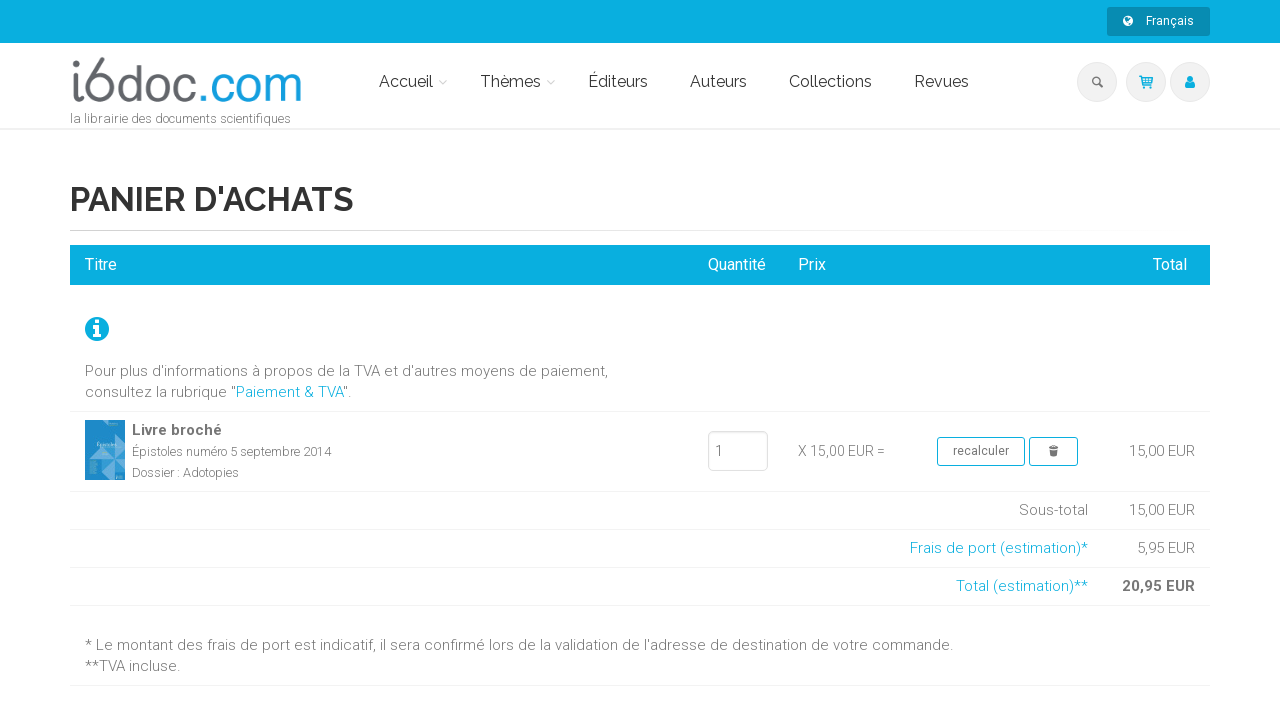

--- FILE ---
content_type: text/html;charset=UTF-8
request_url: https://secure.i6doc.com/fr/cart/?fa=additem&gcoi=28001100089960&item_id=3_8149_123488
body_size: 45101
content:
<!DOCTYPE html>
<!--[if IE 9]> <html lang="en" class="ie9"> <!--[endif]-->
<!--[if !IE]><!-->
<html lang="en">
	<!--<![endif]-->

	<head>
		<meta charset="utf-8">
		<meta name="author" content="giantchair.com">
			

		<!-- Mobile Meta -->
		<meta name="viewport" content="width=device-width, initial-scale=1.0">
		<!-- Favicon -->
		<link rel="shortcut icon" href="/gcdsimages/favicon.ico">
	
		<!-- Web Fonts -->
		<link href='//fonts.googleapis.com/css?family=Roboto:400,300,300italic,400italic,500,500italic,700,700italic' rel='stylesheet' type='text/css'>
		<link href='//fonts.googleapis.com/css?family=Roboto+Condensed:400,300,300italic,400italic,700,700italic' rel='stylesheet' type='text/css'>
		<link href='//fonts.googleapis.com/css?family=Raleway:700,400,300' rel='stylesheet' type='text/css'>
		<link href='//fonts.googleapis.com/css?family=Lato:900' rel='stylesheet' type='text/css'>
		<link href='//fonts.googleapis.com/css?family=PT+Serif' rel='stylesheet' type='text/css'>
	
		<!-- Cormorant FONTS -->
		<link href="//fonts.googleapis.com/css?family=Cormorant+SC:600" rel="stylesheet">
		<!-- Cinzel+Decorative -->
		<link href="https://fonts.googleapis.com/css?family=Cinzel+Decorative:400,700,900" rel="stylesheet"> 	
			
		<!-- Bootstrap core CSS -->
		<link href="/gcshared/GCresponsiveV1/css/bootstrap.css" rel="stylesheet">

		<!-- Font Awesome CSS -->
		<link href="/gcshared/GCresponsiveV1/fonts/font-awesome/css/font-awesome.css" rel="stylesheet">

		<!-- Fontello CSS -->
		<link href="/gcshared/GCresponsiveV1/fonts/fontello/css/fontello.css" rel="stylesheet">
		
		<!-- Full Calendar CSS file -->
		<link href="/gcshared/GCresponsiveV1/plugins/fullcalendar/fullcalendar.css" rel="stylesheet">
		
		<!-- jPlayer CSS file -->
		<link href="/gcshared/GCresponsiveV1/plugins/jPlayer/css/jplayer.blue.monday.min.css" rel="stylesheet">
			
		<!-- Plugins -->
		<link href="/gcshared/GCresponsiveV1/plugins/magnific-popup/magnific-popup.css" rel="stylesheet">
		
	        <!-- LOADING FONTS AND ICONS -->
	        <link href="https://fonts.googleapis.com/css?family=Raleway:400%2C600%2C700" rel="stylesheet" property="stylesheet" type="text/css" media="all">
	
	
			<link rel="stylesheet" type="text/css" href="/gcshared/GCresponsiveV1/plugins/temp/fonts/pe-icon-7-stroke/css/pe-icon-7-stroke.css">
			<link rel="stylesheet" type="text/css" href="/gcshared/GCresponsiveV1/plugins/temp/fonts/font-awesome/css/font-awesome.css">

			<!-- REVOLUTION STYLE SHEETS -->
			<link rel="stylesheet" type="text/css" href="/gcshared/GCresponsiveV1/plugins/temp/css/settings.css">
		
		<link href="/gcshared/GCresponsiveV1/css/animations.css" rel="stylesheet">
		<link href="/gcshared/GCresponsiveV1/plugins/owl-carousel/owl.carousel.css" rel="stylesheet">
		<link href="/gcshared/GCresponsiveV1/plugins/owl-carousel/owl.transitions.css" rel="stylesheet">
		<link href="/gcshared/GCresponsiveV1/plugins/hover/hover-min.css" rel="stylesheet">
		<link href="/gcshared/GCresponsiveV1/plugins/morphext/morphext.css" rel="stylesheet">
		
		<!-- slick slider CSS file -->
		<link href="/gcshared/GCresponsiveV1/plugins/slick-slider/slick.css" rel="stylesheet">
		<link href="/gcshared/GCresponsiveV1/plugins/slick-slider/slick-theme.css" rel="stylesheet">
				
		<!-- jQuery-ui CSS file -->
		<link href="/gcshared/GCresponsiveV1/plugins/jQuery-ui/jquery-ui.css" rel="stylesheet">
		
		<!-- Full Calendar CSS file -->
		<link href="/gcshared/GCresponsiveV1/plugins/fullcalendar/fullcalendar.css" rel="stylesheet">
			
		<!-- datepicker CSS file -->
		<link href="/gcshared/GCresponsiveV1/plugins/datepicker/datepicker.min.css" rel="stylesheet">
				
		<!-- MediaPlayer CSS file -->
		<link href="/gcshared/GCresponsiveV1/plugins/mediaelementPlayer/mediaelementplayer.css" rel="stylesheet">

		<!-- the project core CSS file -->
		<link href="/gcshared/GCresponsiveV1/css/style.css" rel="stylesheet" >

		<!-- Color Scheme -->
		<link href="/gcshared/GCresponsiveV1/css/skins/light_blue.css" rel="stylesheet">
		
				 
		<!-- GCresponsiveV1 css --> 
		<link href="/gcshared/GCresponsiveV1/css/GCresponsiveV1.css?v=1.4.1" rel="stylesheet">
			
		<!-- application custom css -->	
		<link href="/assets/css/i_i6doc.css" rel="stylesheet">
			
		
			
							
			<!-- Google Analytics -->
			<script>
			(function(i,s,o,g,r,a,m){i['GoogleAnalyticsObject']=r;i[r]=i[r]||function(){
			(i[r].q=i[r].q||[]).push(arguments)},i[r].l=1*new Date();a=s.createElement(o),
			m=s.getElementsByTagName(o)[0];a.async=1;a.src=g;m.parentNode.insertBefore(a,m)
			})(window,document,'script','https://www.google-analytics.com/analytics.js','ga');
			
			ga('create', 'UA-1969777-31', 'none');
			ga('send', 'pageview');
			</script>
			<!-- End Google Analytics -->
			
			
				
		
		<script async src="https://static.addtoany.com/menu/page.js"></script>
	<meta property="og:image:width" content="40"> 
<meta property="og:image:height" content="60"> 
<meta property="og:title" content="i6doc">
<meta property="og:description" content="">
<title>i6doc</title>
<meta name="description" content="">
<meta name="ROBOTS" content="index,follow">
</head>
	
	
	<body class="no-trans i_i6doc">
		
		<!-- scrollToTop -->
		<!-- ================ -->
		<div class="scrollToTop circle"><i class="icon-up-open-big"></i></div>
		
		<!-- page wrapper start -->
		<!-- ================ -->
		<div class="page-wrapper"> 			<!-- cookies alert container -->		
				

			<!-- header-container start -->
			<div class="header-container">
			 
			
				<!-- header-top start -->
				<!-- classes:  -->
				<!-- "dark": dark version of header top e.g. class="header-top dark" -->
				<!-- "colored": colored version of header top e.g. class="header-top colored" -->
				<!-- ================ -->
				<div class="header-top colored ">
					<div class="container">
						<div class="row">
							<div class="col-xs-3 col-sm-6 col-md-9">
								
								<!-- header-top-first start -->
								<!-- ================ -->
								<div class="header-top-first clearfix">
									
									
									
									
								</div>
								<!-- header-top-first end -->
							</div>
							<div class="col-xs-9 col-sm-6 col-md-3">

								<!-- header-top-second start -->
								<!-- ================ -->
								<div id="header-top-second"  class="clearfix">
									
									<!-- header top dropdowns start -->
									<!-- ================ -->
									<div class="header-top-dropdown text-right">
										
											
<div class="btn-group dropdown">
			<button type="button" class="btn dropdown-toggle btn-default btn-sm" data-toggle="dropdown">
			<i class="fa fa-globe pr-10"></i> Français </button>
			<ul class="dropdown-menu dropdown-menu-right dropdown-animation">
				  
				   <li>
						<a href="https://secure.i6doc.com/en/cart/?fa=additem&gcoi=28001100089960&item_id=3_8149_123488" class="btn btn-default btn-xs">English</a>
						
				   </li>
				 
				   <li>
						<a href="https://secure.i6doc.com/nl/cart/?fa=additem&gcoi=28001100089960&item_id=3_8149_123488" class="btn btn-default btn-xs">Nederlands</a>
						
				   </li>
				   
		  </ul>
</div>
										
									</div>
									<!--  header top dropdowns end -->
									
								</div>
								<!-- header-top-second end -->
							</div>
						</div>
					</div>
				</div>
				<!-- header-top end -->
					
				<!-- header start -->
				<!-- classes:  -->
				<!-- "fixed": enables fixed navigation mode (sticky menu) e.g. class="header fixed clearfix" -->
				<!-- "dark": dark version of header e.g. class="header dark clearfix" -->
				<!-- "full-width": mandatory class for the full-width menu layout -->
				<!-- "centered": mandatory class for the centered logo layout -->
				<!-- ================ --> 
				<header class="header   fixed white-bg  clearfix">
					
					<div class="container">
						<div class="row">
							<div class="col-md-3">
								<!-- header-left start -->
								<!-- ================ -->
								<div class="header-left clearfix">
									<!-- header dropdown buttons -->
									<div class="header-dropdown-buttons visible-xs ">
										<div class="btn-group dropdown">
											<button type="button" data-placement="bottom" title=" Rechercher " class="btn dropdown-toggle searchbarshow" data-toggle="dropdown"><i class="icon-search"></i></button>
											<ul class="dropdown-menu dropdown-menu-right dropdown-animation">
												<li>
													<form title=" Rechercher " role="search" class="search-box margin-clear" method="get" action="https://i6doc.com/fr/search/">
														<input type="hidden" name="fa" value="results">
														
														 
																<input type="hidden"  value="786795795F0DCC172B56309B47A81EFB7F4F6B61" name="csrftoken2" class="form-control" id="csrftoken2">
														  		
														<div class="form-group has-feedback">
															<input type="text" class="form-control lowercase" title="search text" value="" placeholder=" Rechercher " name="searchtext">
															<i class="icon-search form-control-feedback" id="quicksearchbutton"></i>
															<a href="https://i6doc.com/fr/advancedsearch/" class="lowercase pull-right"> Recherche avancée </a>
														</div>
													</form>
												</li>
											</ul>
										</div>
										<div class="btn-group ">
											
											<a data-toggle="tooltip" data-placement="bottom" title=" Panier d'achats "  href="https://secure.i6doc.com/fr/cart" class="btn dropdown-toggle"><i class="icon-basket-1"></i></a> 
											
										</button>
										
										</div>
										<div class="btn-group ">
											<a data-toggle="tooltip" data-placement="bottom" title=" Mon compte " href="https://secure.i6doc.com/fr/account" class="btn dropdown-toggle"><i class="fa fa-user"></i></a>
											
										</div>
												
									</div>
									<!-- header dropdown buttons end-->

									<!-- logo -->
									<div id="logo" class="logo">
																			
										
											<div class="media" style="margin:0">
												<div class="media-left"><a href="https://i6doc.com/fr"><img id="logo_img" 
												src="/gcdsimages/I6doclogo.png" alt="logo" 
												style="height:50px"></a></div>
												<div class="media-body"></div>
											</div>
										
									</div>
									
										<!-- name-and-slogan -->
										<div class="site-slogan">
											la librairie des documents scientifiques
										</div>
									
								</div>
								<!-- header-left end -->

							</div>
							<div class="col-md-9 header-menu">
					
								<!-- header-right start -->
								<!-- ================ -->
								<div class="header-right clearfix">
									
								<!-- main-navigation start -->
								<!-- classes: -->
								<!-- "onclick": Makes the dropdowns open on click, this the default bootstrap behavior e.g. class="main-navigation onclick" -->
								<!-- "animated": Enables animations on dropdowns opening e.g. class="main-navigation animated" -->
								<!-- "with-dropdown-buttons": Mandatory class that adds extra space, to the main navigation, for the search and cart dropdowns -->
								<!-- ================ -->
								<div class="main-navigation  animated with-dropdown-buttons">

									<!-- navbar start -->
									<!-- ================ -->
									<nav class="navbar navbar-default" role="navigation">
										<div class="container-fluid">

											<!-- Toggle get grouped for better mobile display -->
											<div class="navbar-header">
												<button type="button" class="navbar-toggle" data-toggle="collapse" data-target="#navbar-collapse-1">
													<span class="sr-only">Toggle navigation</span>
													<span class="icon-bar"></span>
													<span class="icon-bar"></span>
													<span class="icon-bar"></span>
												</button>
												
											</div>

											<!-- Collect the nav links, forms, and other content for toggling -->
											<div class="collapse navbar-collapse" id="navbar-collapse-1">
												<!-- main-menu -->
												<ul class="nav navbar-nav ">
													
														

<!-- mega-menu start -->
        													
		<li class="dropdown ">
		<a class="dropdown-toggle" data-toggle="dropdown" href="https://i6doc.com/fr">Accueil</a>
														<ul class="dropdown-menu">
														
														<li >
   <a  href="/fr/info/?id=6">Présentation</a>
   </li>
<li >
   <a  href="/fr/info/?id=106">L'enseignement universitaire
</a>
   
</li>

<li >
   <a  href="/fr/info/?id=96">OpenEdition</a>
   
</li>

<li class="dropdown ">
   <a  class="dropdown-toggle" data-toggle="dropdown" >L'édition littéraire</a>
   <ul class="dropdown-menu">
		<li ><a href="/fr/publisher/?editeurnameP=AML">AML Éditions</a></li>
		<li ><a href="/publisher/?editeurnameP=ERANTHIS">Éranthis</a></li>
<!-- <li ><a href="/fr/publisher/?editeurnameP=SOMNAMBULE">Le Somnambule équivoque</a></li> -->
<li ><a href="/fr/publisher/?editeurnameP=QUADRATURE">Quadrature</a></li>
<!-- <li ><a href="/fr/publisher/?editeurnameP=SCOMMESPORT">S comme Sport</a></li> -->
<li ><a href="/fr/publisher/?editeurnameP=VersantSud">Versant Sud</a></li>
   </ul>
</li>
	
															
														</ul>
													</li>
<!-- mega-menu end -->




<!-- mega-menu start -->													
		<li class="dropdown  mega-menu narrow ">
														<a href="#" class="dropdown-toggle" data-toggle="dropdown">Thèmes</a>
														<ul class="dropdown-menu">
															<li>
																<div class="row">
																	
																	<div class="col-md-12">
																		<h4 class="title"><i class="fa fa-book pr-10"></i> 
																		Parcourir les sujets 
																		</h4>
																		<div class="row">
																			<div class="col-sm-6">
																				<div class="divider"></div>
																				<ul class="menu">
																					
																					   
																					    <li>
																					    
																					    	<a href="https://i6doc.com/fr/catalog/?cat_id=408">
																					    Droit</a></li>
																					
																					   
																					    <li>
																					    
																					    	<a href="https://i6doc.com/fr/catalog/?cat_id=431">
																					    Sciences économiques et sociales</a></li>
																					
																					   
																					    <li>
																					    
																					    	<a href="https://i6doc.com/fr/catalog/?cat_id=470">
																					    Gestion</a></li>
																					
																					   
																					    <li>
																					    
																					    	<a href="https://i6doc.com/fr/catalog/?cat_id=480">
																					    Philosophie, lettres, linguistique et histoire</a></li>
																					
																					   
																					    <li>
																					    
																					    	<a href="https://i6doc.com/fr/catalog/?cat_id=530">
																					    Psychologie et éducation</a></li>
																					
																					   
																					    <li>
																					    
																					    	<a href="https://i6doc.com/fr/catalog/?cat_id=542">
																					    Religion et morale</a></li>
																					
																					   
																					    <li>
																					    
																					    	<a href="https://i6doc.com/fr/catalog/?cat_id=559">
																					    Médecine</a></li>
																					
																					   
																					    <li>
																					    
																					    	<a href="https://i6doc.com/fr/catalog/?cat_id=574">
																					    Sciences exactes</a></li>
																					
																					   
																					    <li>
																					    
																					    	<a href="https://i6doc.com/fr/catalog/?cat_id=600">
																					    Sciences appliquées</a></li>
																					
																				</ul>
																			</div>
																	
																			
																			
																		</div>
																	</div>
																</div>
															</li>
														</ul>
			</li>
<!-- mega-menu end --> <li class="">
		<a  href="https://i6doc.com/fr/publisher">Éditeurs</a>	
</li>

	<li class="">
	<a  href="https://i6doc.com/fr/author">Auteurs</a>	
</li> 

<li class="">
		<a  href="https://i6doc.com/fr/collection">Collections</a>	
</li> 
	<li class="">
		<a  href="https://i6doc.com/fr/review">Revues</a>	
	</li>													
													
													
												</ul>
												<!-- main-menu end -->
												
												<!-- header dropdown buttons -->
												<div class="header-dropdown-buttons hidden-xs ">
													<div class="btn-group dropdown">
														<button type="button" data-placement="bottom" title=" Rechercher " class="btn dropdown-toggle searchbarshow" data-toggle="dropdown"><i class="icon-search"></i></button>
														<ul class="dropdown-menu dropdown-menu-right dropdown-animation">
															<li>
																<form role="search" class="search-box margin-clear" method="get" action="https://i6doc.com/fr/search/">
																	<input type="hidden" name="fa" value="results">
																	
																			<input type="hidden" value="786795795F0DCC172B56309B47A81EFB7F4F6B61" name="csrftoken2" class="form-control" id="csrftoken2">
																	  		
																	<div class="form-group has-feedback">
																		<input type="text" class="form-control lowercase" title="search text" value="" placeholder=" Rechercher " name="searchtext">
																		<i class="icon-search form-control-feedback" id="quicksearchbutton"></i>
																		<a href="https://i6doc.com/fr/advancedsearch/" class="lowercase pull-right"> Recherche avancée </a>
																	</div>
																</form>
															</li>
														</ul>
													</div>
													<div class="btn-group ">
																						
														<a data-toggle="tooltip" data-placement="bottom" title=" Panier d'achats "  href="https://secure.i6doc.com/fr/cart" class="btn dropdown-toggle"><i class="icon-basket-1"></i></a> 
														
													</button>
													
													</div>
													<div class="btn-group ">
														
														<a data-toggle="tooltip" data-placement="bottom" title=" Mon compte " href="https://secure.i6doc.com/fr/account" class="btn dropdown-toggle"><i class="fa fa-user"></i></a>
														
													</div>
														
												</div>
												<!-- header dropdown buttons end-->
												
											</div>

										</div>
									</nav>
									<!-- navbar end -->

								</div>
								<!-- main-navigation end -->	
								</div>
								<!-- header-right end -->
					
							</div>
						</div>
					</div>
					
				</header>
				<!-- header end -->
			</div>
			<!-- header-container end --> <SCRIPT LANGUAGE="JavaScript">
<!--

function backup() {	
	window.history.go(-1);
}	
	
function openAnyWindow(url, thename, sizeinfo) {
	popupWin = window.open(url, thename, sizeinfo);
} 
	
function openOrderWindow(url, name) {
	popupWin = window.open(url, name, 'directories=no,location=no,menubar=yes,scrollbars=yes,status=no,toolbar=no,resizable=yes,width=660,height=480,top=100 left=100')
}

function checkConditionsAccepted() {
	var selectedRadioValue = getSelectedRadioValue(document.checkOutForm.accept_conditions);
	
	if (selectedRadioValue.length == 0) { 
		
		alert("Pour passer une commande en ligne, vous devez accepter les conditions générales de vente."); 
		
		return false;
	}
	else if (selectedRadioValue == 0) { 
		
		alert("Pour passer une commande en ligne, vous devez accepter les conditions générales de vente."); 
		
        return false;
	}
    else 
		return true;
}

function getSelectedRadio(buttonGroup) {
   // returns the array number of the selected radio button or -1 if no button is selected
   if (buttonGroup[0]) { // if the button group is an array (one button is not an array)
      for (var i=0; i<buttonGroup.length; i++) {
         if (buttonGroup[i].checked) {
            return i
         }
      }
   } else {
      if (buttonGroup.checked) { return 0; } // if the one button is checked, return zero
   }
   // if we get to this point, no radio button is selected
   return -1;
} // Ends the "getSelectedRadio" function

function getSelectedRadioValue(buttonGroup) {
   // returns the value of the selected radio button or "" if no button is selected
   var i = getSelectedRadio(buttonGroup);
   if (i == -1) {
      return "";
   } else {
      if (buttonGroup[i]) { // Make sure the button group is an array (not just one button)
         return buttonGroup[i].value;
      } else { // The button group is just the one button, and it is checked
         return buttonGroup.value;
      }
   }
} // Ends the "getSelectedRadioValue" function

function paymentMethodAlert(buttonGroup) {
   var i = getSelectedRadioValue(buttonGroup);
   if (i != 'CARD') {
    
		alert('Les fichiers numériques seront téléchargeables dès réception du paiement')
            
   }
} // Ends the "getSelectedRadioValue" function

function isselected(targ,selObj,restore){ //v3.0
   if (selObj.options[selObj.selectedIndex].value =="") {
           
		  alert('Veuillez indiquer le pays.')
		           
		  }
} 

// -->
</script>
<!-- main-container start -->
			<!-- ================ -->
			<section class="main-container">

				<div class="container">
					<div class="row">

						<!-- main start -->
						<!-- ================ -->
						<div class="main col-md-12 cart-container">

							<!-- page-title start -->
							<!-- ================ -->
							<h1 class="page-title">Panier d'achats</h1>
							<div class="separator-2"></div>
							<!-- page-title end -->


	
	<div class="table table-responsive">
	<table class="table cart table-hover table-colored">
		
		
		
				<tr>
					<td  align="left" valign="top">
						<h2><i class="fa fa-info-circle  text-default  text-large"></i></h2> <span >Pour plus d'informations à propos de la TVA et d'autres moyens de paiement, consultez la rubrique  "<a href="https://www.i6doc.com/fr/info/?fa=payment_VAT" target="new">Paiement & TVA</a>".</span>
					</td>
				</tr>
				
			
					<thead>
									<tr>
										<th> Titre  </th>										
										<th> Quantité  </th>
										<th> Prix </th>
										<th></th>										
										<th  class="text-right"> Total &nbsp;</th>
									</tr>
								</thead>
								<tbody>
					
						<form action="https://secure.i6doc.com/fr/cart/" method="post">
						<tr>							
							<td width="60%;">
								<span class="float-left book-img">
									
										<img class="cover-img" class="media-object xscover" src="/resources/titles/28001100089960/images/28001100089960XS.jpg" alt="blog-thumb">
									
								</span>
								<span class="float-left book-desc">
									<strong>
										Livre broché 
									</strong>
									<br>
									<small>Épistoles numéro 5 septembre 2014<BR>Dossier : Adotopies</small>
								</span>
							</td> 
							<td class="quantity">
								<input type="text" name="Quantity" size="3" 
								value="1" maxlength="4" class="form-control">
							</td>
							<td class="price">X 15,00 EUR
								=
							</td>
							<td width="17%" valign="top">
								<input type="hidden" name="fa" value="updateQuantity">
											<input type="hidden" name="ItemID" value="10537117">
											<input type="submit" name="submit" value="recalculer" class="btn btn-default-transparent btn-sm">
								
								<a class="btn btn-default-transparent btn-sm" href="https://secure.i6doc.com/fr/cart/?fa=updatequantity&itemid=10537117&quantity=0"><i class="icon-trash"></i></a>
							</td>

							<td width="8%;" valign="top" align="right"> <span class="Price">15,00 EUR</span></td>
							
						</tr>
						</form>
					
					
					
					<tr>
						
						<td  colspan="4" align="right">
							<span >Sous-total&nbsp;</span>
						</td>
						<td  align="right">
							<span >15,00&nbsp;EUR</span>
						</td>
						
						
					</tr>
					
					
					<tr>
						
						
						<td  colspan="4" align="right">
							<span ><a  href="https://secure.i6doc.com/fr/cart/?fa=shippingcharges">Frais de port (estimation)*</a>&nbsp;</span>
						</td>
						<td  align="right">
							
								<span >5,95&nbsp;EUR</span>
							
						</td>
						
						
					</tr>
			
					
					
					
					<tr>
						
						<td  colspan="4" align="right">
							<a  href="https://secure.i6doc.com/fr/cart/?fa=shippingcharges">Total (estimation)**</a>&nbsp;
						</td>
						<td  align="right">
							<strong><span >20,95&nbsp;EUR</span>
							</strong>
						</td>
						
						
					</tr>
					
					<tr>
					
						<td  colspan="5" align="left">
							<br>
							* 
												Le montant des frais de port est indicatif, il sera confirmé lors de la validation de l'adresse de destination de votre commande.<br>
											**TVA incluse.
										
						</td>
						
					</tr>
			
					
						<tr>
							<td colspan="5" align="center">&nbsp;</td>
						</tr>
						<form action="https://secure.i6doc.com/fr/cart/" method="post" id="cartForm" role="form">
							<input type="hidden" name="fa" value="updateCoupon">
							
							<tr >
								<td  colspan="5" align="right">
									Si vous avez un 
									<a  href="https://secure.i6doc.com/fr/cart/?fa=coupons">bon de réduction</a>, entrez-le ici :
									<input type="text" name="coupon" size"5" >
									
								
									<input class="mt-0 btn btn-default-transparent btn-sm" type="submit" name="submit" value="recalculer">
								</td>
							
							</tr>
							<tr><td colspan=5><div class="mb-20"></div></td></tr>
						</form>
					
					
				
						</table>
					</div>
					
						
						 <form name="checkOutForm" action="https://secure.i6doc.com/fr/cart/" method="post" onSubmit="return checkConditionsAccepted()">
						<div class="text-right">
							<label>
								J'accepte les <a  href="https://secure.i6doc.com/fr/cart/?fa=userAgreement">conditions générales de vente</a>: 
								<input type="checkbox" name="accept_conditions" value="1"><span > Oui</span><br><br>
							</label>
						</div>
					
					
					<div class="text-right">
								
									<a href="https://i6doc.com" class="btn btn-group  btn-animated btn-default" ><i class="icon-left-open-big"></i>  Poursuivre ma sélection</a>
								
							
						
							<input type="hidden" name="fa" value="loginform">
							<button class=" btn btn-group  btn-animated btn-default">Passer la commande <i class="icon-right-open-big"></i></button>
					</div>
					</form>
					
					
			
<br>



</div>
<!-- main end -->

					</div>
				</div>
			</section>
			<!-- main-container end -->
<!-- footer start (Add "dark" class to #footer in order to enable dark footer) -->
			<!-- ================ -->
			<footer id="footer" class="clearfix ">

				<!-- .footer start -->
				<!-- ================ -->
				<div class="footer">
					<div class="container">
						<div class="footer-inner">
							<div class="row">
								<div class="col-md-3">
									<div class="footer-content">
										<div class="logo-footer">
											<img src="/gcdsimages/I6doclogo.png" alt="logo" width=140 class="inline"></div>
											
												<!-- name-and-slogan -->
												<div class="site-slogan">
													la libraire des documents scientifiques
												</div>
											<p><br>Si vous êtes un éditeur scientifique, un centre de recherche, un enseignant, un chercheur et vous souhaitez améliorer la diffusion de vos travaux scientifiques, n'hésitez pas à nous contacter par <a href="mailto:librairie@ciaco.com">e-mail</a> ou par <a href="tel:+3210473378">téléphone</a>.</p>

<div class="separator-2"></div>
<nav>
	<ul class="nav nav-pills nav-stacked">
		<li><a href="/fr/info/?fa=conditions"> Conditions générales de ventes</a></li>
	        <li><a href="/fr/info/?fa=payment_VAT">Paiement & TVA</a></li>
<li><a href="/fr/info/?fa=infoslegales"> Mentions Légales</a></li>
	       
		<li><a href="/fr/contactus/">Contact</a></li>
 <li><a href="/rss">RSS</a></li>
		
	</ul></nav>


	

									</div>
								</div>
								<div class="col-md-3">
									<div class="footer-content">
										
										<h2 class="title">
											Nouveautés </h2>
										<div class="separator-2"></div>
										
										
											<div class="media margin-clear">
												<div class="media-left">
													<div class="overlay-container">
														<img class="media-object xscover" src="/resources/titles/28001100529920/images/28001100529920XS.jpg" alt="blog-thumb">
														<a href="https://i6doc.com/fr/book/?gcoi=28001100529920" class="overlay-link small"><i class="fa fa-link">cover</i></a>
													</div>
												</div>
												<div class="media-body">
													<h6 class="media-heading"><a href="https://i6doc.com/fr/book/?gcoi=28001100529920">Le Clos et l'Ouvert</a></h6>
													<p class="small margin-clear"><i class="fa fa-calendar pr-10"></i>26 janv. 2026</p>
												</div>
												<hr>
											</div>
										
											<div class="media margin-clear">
												<div class="media-left">
													<div class="overlay-container">
														<img class="media-object xscover" src="/resources/titles/28001100635350/images/28001100635350XS.jpg" alt="blog-thumb">
														<a href="https://i6doc.com/fr/book/?gcoi=28001100635350" class="overlay-link small"><i class="fa fa-link">cover</i></a>
													</div>
												</div>
												<div class="media-body">
													<h6 class="media-heading"><a href="https://i6doc.com/fr/book/?gcoi=28001100635350">Droit privé et environnement : une alliance contre-nature ?</a></h6>
													<p class="small margin-clear"><i class="fa fa-calendar pr-10"></i>26 janv. 2026</p>
												</div>
												<hr>
											</div>
										
											<div class="media margin-clear">
												<div class="media-left">
													<div class="overlay-container">
														<img class="media-object xscover" src="/resources/titles/28001100748700/images/28001100748700XS.jpg" alt="blog-thumb">
														<a href="https://i6doc.com/fr/book/?gcoi=28001100748700" class="overlay-link small"><i class="fa fa-link">cover</i></a>
													</div>
												</div>
												<div class="media-body">
													<h6 class="media-heading"><a href="https://i6doc.com/fr/book/?gcoi=28001100748700">Droit privé et environnement : une alliance contre-nature ?</a></h6>
													<p class="small margin-clear"><i class="fa fa-calendar pr-10"></i>26 janv. 2026</p>
												</div>
												<hr>
											</div>
										
											<div class="media margin-clear">
												<div class="media-left">
													<div class="overlay-container">
														<img class="media-object xscover" src="/resources/titles/28001100807520/images/28001100807520XS.jpg" alt="blog-thumb">
														<a href="https://i6doc.com/fr/book/?gcoi=28001100807520" class="overlay-link small"><i class="fa fa-link">cover</i></a>
													</div>
												</div>
												<div class="media-body">
													<h6 class="media-heading"><a href="https://i6doc.com/fr/book/?gcoi=28001100807520">Bildung</a></h6>
													<p class="small margin-clear"><i class="fa fa-calendar pr-10"></i>26 janv. 2026</p>
												</div>
												<hr>
											</div>
										
										
										<div class="">
											<a href="https://i6doc.com/fr/newreleases" class="link-dark"><i class="fa fa-plus-circle pl-5 pr-5"></i> plus de titres </a>	
										</div>
									</div>
								</div>
								<div class="col-md-3">
									<div class="footer-content">
										
									
											<h2 class="title">Thèmes</h2>
											<div class="separator-2"></div>
											<nav class="mb-20">
												
													
															<ul class="nav nav-pills nav-stacked list-style-icons category-footer">
															
																 
																<li>
																	<a href="https://i6doc.com/fr/catalog/?cat_id=408">
																		<span class="icon-list-left"><i class="fa fa-chevron-circle-right"></i> </span>
																		<span class="detail-list">Droit</span>
																	</a>
																</li>	
																											
															
																 
																<li>
																	<a href="https://i6doc.com/fr/catalog/?cat_id=431">
																		<span class="icon-list-left"><i class="fa fa-chevron-circle-right"></i> </span>
																		<span class="detail-list">Sciences économiques et sociales</span>
																	</a>
																</li>	
																											
															
																 
																<li>
																	<a href="https://i6doc.com/fr/catalog/?cat_id=470">
																		<span class="icon-list-left"><i class="fa fa-chevron-circle-right"></i> </span>
																		<span class="detail-list">Gestion</span>
																	</a>
																</li>	
																											
															
																 
																<li>
																	<a href="https://i6doc.com/fr/catalog/?cat_id=480">
																		<span class="icon-list-left"><i class="fa fa-chevron-circle-right"></i> </span>
																		<span class="detail-list">Philosophie, lettres, linguistique et histoire</span>
																	</a>
																</li>	
																											
															
																 
																<li>
																	<a href="https://i6doc.com/fr/catalog/?cat_id=530">
																		<span class="icon-list-left"><i class="fa fa-chevron-circle-right"></i> </span>
																		<span class="detail-list">Psychologie et éducation</span>
																	</a>
																</li>	
																											
															
																 
																<li>
																	<a href="https://i6doc.com/fr/catalog/?cat_id=542">
																		<span class="icon-list-left"><i class="fa fa-chevron-circle-right"></i> </span>
																		<span class="detail-list">Religion et morale</span>
																	</a>
																</li>	
																											
															
																 
																<li>
																	<a href="https://i6doc.com/fr/catalog/?cat_id=559">
																		<span class="icon-list-left"><i class="fa fa-chevron-circle-right"></i> </span>
																		<span class="detail-list">Médecine</span>
																	</a>
																</li>	
																											
															
																 
																<li>
																	<a href="https://i6doc.com/fr/catalog/?cat_id=574">
																		<span class="icon-list-left"><i class="fa fa-chevron-circle-right"></i> </span>
																		<span class="detail-list">Sciences exactes</span>
																	</a>
																</li>	
																											
															
																 
																<li>
																	<a href="https://i6doc.com/fr/catalog/?cat_id=600">
																		<span class="icon-list-left"><i class="fa fa-chevron-circle-right"></i> </span>
																		<span class="detail-list">Sciences appliquées</span>
																	</a>
																</li>	
																											
																
															</ul>
																
											</nav>
										
									</div>	
									
								</div>
								<div class="col-md-3">
									<div class="footer-content">
										
										
										    <h2 class="title">
Pour mieux nous connaître</h2>
<div class="separator-2"></div>
<p>Étant intégré dans une structure de production et de distribution, comprenant un atelier d'imprimerie digitale, i6doc peut offrir des solutions à des conditions raisonnables pour les documents à faible diffusion et/ou à rotation lente. Ces documents, souvent inadaptés aux réseaux de diffusion traditionnels, peuvent atteindre leur cible via i6doc.com. <a href="/info/?fa=presentation">continuer<i class="fa fa-long-arrow-right pl-5"></i></a></p>
<div class="separator-2"></div>
										<ul class="list-icons">
											<li><div class="media-left no-padding"><i class="fa fa-map-marker text-default pr-10"></i></div> 
											<div class="media-body">CIACO sc<br>Grand-Rue, 2/14<br>1348 Louvain-la-Neuve<br>Belgique<br>TVA : BE0407.236.187</div></li>

											<li><a href="tel:+3210453097"><i class="fa fa-phone pr-10 text-default"></i> +32 10 45 30 97</li></a>
											<li><a href="mailto:librairie@ciaco.com"><i class="fa fa-envelope-o pr-10"></i>librairie@ciaco.com</a></li>
</ul>
<div class="separator-2"></div>
<h6 class="title">
i6doc est une initiative de la coopérative Ciaco</h6>	
								
<a href="http://www.ciaco.com" target="new"><img src="/images/logo-ciaco-70-25mm.png" width="100"></a>
										
										
										
										
										
									</div>
								</div>
							</div>
						</div>
					</div>
				</div>
				<!-- .footer end -->

				<!-- .subfooter start -->
				<!-- ================ -->
				<div class="subfooter">
					<div class="container">
						<div class="subfooter-inner">
							<div class="row">
								<div class="col-md-12">
									<p class="text-center">
									Copyright © 2026, i6doc. Powered by <a target="_blank" href="http://giantchair.com">GiantChair</a>. All Rights Reserved</p>
								</div>
							</div>
						</div>
					</div>
				</div>
				<!-- .subfooter end -->

			</footer>
			<!-- footer end --> 


</div>

		<!-- page-wrapper end -->

		<!-- JavaScript files placed at the end of the document so the pages load faster -->
		<!-- ================================================== -->
		<!-- Jquery and Bootstap core js files -->
		
		<script type="text/javascript" src="/gcshared/GCresponsiveV1/plugins/jqueryv3/jquery-3.3.1.min.js"></script>
		<script type="text/javascript" src="/gcshared/GCresponsiveV1/plugins/jqueryv3/jquery-migrate-3.0.1.min.js"></script>
		<script type="text/javascript" src="/gcshared/GCresponsiveV1/js/bootstrap.min.js"></script>
		
		<!--full calendar moment-->
		<script type="text/javascript" src="/gcshared/GCresponsiveV1/plugins/fullcalendar/moment.min.js"></script>

		<!-- Modernizr javascript -->
		<script type="text/javascript" src="/gcshared/GCresponsiveV1/plugins/modernizr.js"></script>
			
				<!-- REVOLUTION JS FILES -->
				<script type="text/javascript" src="/gcshared/GCresponsiveV1/plugins/temp/js/jquery.themepunch.tools.min.js"></script>
				<script type="text/javascript" src="/gcshared/GCresponsiveV1/plugins/temp/js/jquery.themepunch.revolution.min.js"></script>
		
		        
		        <!-- SLIDER REVOLUTION 5.0 EXTENSIONS  (Load Extensions only on Local File Systems !  The following part can be removed on Server for On Demand Loading) -->
				<script type="text/javascript" src="/gcshared/GCresponsiveV1/plugins/temp/js/extensions/revolution.extension.actions.min.js"></script>
				<script type="text/javascript" src="/gcshared/GCresponsiveV1/plugins/temp/js/extensions/revolution.extension.carousel.min.js"></script>
				<script type="text/javascript" src="/gcshared/GCresponsiveV1/plugins/temp/js/extensions/revolution.extension.kenburn.min.js"></script>
				<script type="text/javascript" src="/gcshared/GCresponsiveV1/plugins/temp/js/extensions/revolution.extension.layeranimation.min.js"></script>
				<script type="text/javascript" src="/gcshared/GCresponsiveV1/plugins/temp/js/extensions/revolution.extension.migration.min.js"></script>
				<script type="text/javascript" src="/gcshared/GCresponsiveV1/plugins/temp/js/extensions/revolution.extension.navigation.min.js"></script>
				<script type="text/javascript" src="/gcshared/GCresponsiveV1/plugins/temp/js/extensions/revolution.extension.parallax.min.js"></script>
				<script type="text/javascript" src="/gcshared/GCresponsiveV1/plugins/temp/js/extensions/revolution.extension.slideanims.min.js"></script>
				<script type="text/javascript" src="/gcshared/GCresponsiveV1/plugins/temp/js/extensions/revolution.extension.video.min.js"></script>
			
	
		
		<!-- Isotope javascript -->
		<script type="text/javascript" src="/gcshared/GCresponsiveV1/plugins/isotope/isotope.pkgd.min.js"></script>
		
		<!-- Magnific Popup javascript -->
		<script type="text/javascript" src="/gcshared/GCresponsiveV1/plugins/magnific-popup/jquery.magnific-popup.min.js"></script>
		
		<!-- Appear javascript -->
		<script type="text/javascript" src="/gcshared/GCresponsiveV1/plugins/waypoints/jquery.waypoints.min.js"></script>

		<!-- Count To javascript -->
		<script type="text/javascript" src="/gcshared/GCresponsiveV1/plugins/jquery.countTo.js"></script>
		
		<!-- Parallax javascript -->
		<script src="/gcshared/GCresponsiveV1/plugins/jquery.parallax-1.1.3.js"></script>

		<!--form -->
		<script src="/gcshared/GCresponsiveV1/plugins/jquery.validate.js"></script>
		
			<script type="text/javascript" src="/gcshared/GCresponsiveV1/plugins/localization/fr.messages.js"> </script>
			
		
		<!-- Morphext -->
		<script type="text/javascript" src="/gcshared/GCresponsiveV1/plugins/morphext/morphext.min.js"></script>

		<!-- Owl carousel javascript -->
		<script type="text/javascript" src="/gcshared/GCresponsiveV1/plugins/owl-carousel/owl.carousel.js"></script>

		<!-- Owl carousel javascript -->
		<script type="text/javascript" src="/gcshared/GCresponsiveV1/plugins/jcarousel/jquery.jcarousel.min.js"></script>
		
		<!-- Background Video -->
		<script src="/gcshared/GCresponsiveV1/plugins/vide/jquery.vide.js"></script>
		
		<!-- SmoothScroll javascript -->
		<script type="text/javascript" src="/gcshared/GCresponsiveV1/plugins/jquery.browser.js"></script>
		<script type="text/javascript" src="/gcshared/GCresponsiveV1/plugins/SmoothScroll.js"></script>
		
		<!-- Full Calendar Scripts -->
		<script type="text/javascript" src="/gcshared/GCresponsiveV1/plugins/fullcalendar/fullcalendar.min.js"></script>
		<script type="text/javascript" src="/gcshared/GCresponsiveV1/plugins/fullcalendar/fullcalendar.lang.min.js"></script>
	
		
		
		<!-- datepicker Scripts -->
		<script type="text/javascript" src="/gcshared/GCresponsiveV1/plugins/datepicker/datepicker.min.js"></script>

		<!-- slick slider Scripts -->
		<script type="text/javascript" src="/gcshared/GCresponsiveV1/plugins/slick-slider/slick.js"></script>

		<!-- Custom Scripts -->
		<script type="text/javascript" src="/gcshared/GCresponsiveV1/js/custom.js"></script>
		<script type="text/javascript" src="/gcshared/GCresponsiveV1/js/customogone.js?d=E2D1BBCA-D958-6E4B-F87F8F2DDC9F1E57"></script>
	
		
		<!-- Go to www.addthis.com/dashboard to customize your tools -->
		<script type="text/javascript" src="//s7.addthis.com/js/300/addthis_widget.js#pubid=ra-4f85829f14e6f21c"></script>
		
		<!-- jquery.easing.1.3 for animation -->
		<script type="text/javascript" src="/gcshared/GCresponsiveV1/js/jquery.easing.1.3.js"></script>
		
		<!-- jPlayer Scripts -->
		<script type="text/javascript" src="/gcshared/GCresponsiveV1/plugins/jPlayer/js/jquery.jplayer.min.js"></script>
		
		
		<!-- alert permission for cookies -->
		<script type="text/javascript" src="/gcshared/GCresponsiveV1/js/cookieslaw.js"></script>
		
		<!-- google recaptcha -->
		<script src='https://www.google.com/recaptcha/api.js?hl=fr'></script>
		
		
		
		<script type="text/javascript" src="/gcshared/GCresponsiveV1/js/jquery-watch.min.js"></script>
		
		<!-- Initialization of Plugins -->
		<script type="text/javascript" src="/gcshared/GCresponsiveV1/js/template.js?v=1.4.1"></script>
		
		
	
	<meta name="ROBOTS" content="NOODP">
	
</body>
</html>
	
	


--- FILE ---
content_type: application/x-javascript
request_url: https://secure.i6doc.com/gcshared/GCresponsiveV1/plugins/fullcalendar/fullcalendar.lang.min.js
body_size: 131887
content:
!function(a){"function"==typeof define&&define.amd?define(["jquery","moment"],a):"object"==typeof exports?module.exports=a(require("jquery"),require("moment")):a(jQuery,moment)}(function(a,b){!function(){!function(){"use strict";var a=(b.defineLocale||b.lang).call(b,"ar-ma",{months:"يناير_فبراير_مارس_أبريل_ماي_يونيو_يوليوز_غشت_شتنبر_أكتوبر_نونبر_دجنبر".split("_"),monthsShort:"يناير_فبراير_مارس_أبريل_ماي_يونيو_يوليوز_غشت_شتنبر_أكتوبر_نونبر_دجنبر".split("_"),weekdays:"الأحد_الإتنين_الثلاثاء_الأربعاء_الخميس_الجمعة_السبت".split("_"),weekdaysShort:"احد_اتنين_ثلاثاء_اربعاء_خميس_جمعة_سبت".split("_"),weekdaysMin:"ح_ن_ث_ر_خ_ج_س".split("_"),weekdaysParseExact:!0,longDateFormat:{LT:"HH:mm",LTS:"HH:mm:ss",L:"DD/MM/YYYY",LL:"D MMMM YYYY",LLL:"D MMMM YYYY HH:mm",LLLL:"dddd D MMMM YYYY HH:mm"},calendar:{sameDay:"[اليوم على الساعة] LT",nextDay:"[غدا على الساعة] LT",nextWeek:"dddd [على الساعة] LT",lastDay:"[أمس على الساعة] LT",lastWeek:"dddd [على الساعة] LT",sameElse:"L"},relativeTime:{future:"في %s",past:"منذ %s",s:"ثوان",m:"دقيقة",mm:"%d دقائق",h:"ساعة",hh:"%d ساعات",d:"يوم",dd:"%d أيام",M:"شهر",MM:"%d أشهر",y:"سنة",yy:"%d سنوات"},week:{dow:6,doy:12}});return a}(),a.fullCalendar.datepickerLang("ar-ma","ar",{closeText:"إغلاق",prevText:"&#x3C;السابق",nextText:"التالي&#x3E;",currentText:"اليوم",monthNames:["يناير","فبراير","مارس","أبريل","مايو","يونيو","يوليو","أغسطس","سبتمبر","أكتوبر","نوفمبر","ديسمبر"],monthNamesShort:["1","2","3","4","5","6","7","8","9","10","11","12"],dayNames:["الأحد","الاثنين","الثلاثاء","الأربعاء","الخميس","الجمعة","السبت"],dayNamesShort:["أحد","اثنين","ثلاثاء","أربعاء","خميس","جمعة","سبت"],dayNamesMin:["ح","ن","ث","ر","خ","ج","س"],weekHeader:"أسبوع",dateFormat:"dd/mm/yy",firstDay:0,isRTL:!0,showMonthAfterYear:!1,yearSuffix:""}),a.fullCalendar.lang("ar-ma",{buttonText:{month:"شهر",week:"أسبوع",day:"يوم",list:"أجندة"},allDayText:"اليوم كله",eventLimitText:"أخرى"})}(),function(){!function(){"use strict";var a={1:"١",2:"٢",3:"٣",4:"٤",5:"٥",6:"٦",7:"٧",8:"٨",9:"٩",0:"٠"},c={"١":"1","٢":"2","٣":"3","٤":"4","٥":"5","٦":"6","٧":"7","٨":"8","٩":"9","٠":"0"},d=(b.defineLocale||b.lang).call(b,"ar-sa",{months:"يناير_فبراير_مارس_أبريل_مايو_يونيو_يوليو_أغسطس_سبتمبر_أكتوبر_نوفمبر_ديسمبر".split("_"),monthsShort:"يناير_فبراير_مارس_أبريل_مايو_يونيو_يوليو_أغسطس_سبتمبر_أكتوبر_نوفمبر_ديسمبر".split("_"),weekdays:"الأحد_الإثنين_الثلاثاء_الأربعاء_الخميس_الجمعة_السبت".split("_"),weekdaysShort:"أحد_إثنين_ثلاثاء_أربعاء_خميس_جمعة_سبت".split("_"),weekdaysMin:"ح_ن_ث_ر_خ_ج_س".split("_"),weekdaysParseExact:!0,longDateFormat:{LT:"HH:mm",LTS:"HH:mm:ss",L:"DD/MM/YYYY",LL:"D MMMM YYYY",LLL:"D MMMM YYYY HH:mm",LLLL:"dddd D MMMM YYYY HH:mm"},meridiemParse:/ص|م/,isPM:function(a){return"م"===a},meridiem:function(a,b,c){return 12>a?"ص":"م"},calendar:{sameDay:"[اليوم على الساعة] LT",nextDay:"[غدا على الساعة] LT",nextWeek:"dddd [على الساعة] LT",lastDay:"[أمس على الساعة] LT",lastWeek:"dddd [على الساعة] LT",sameElse:"L"},relativeTime:{future:"في %s",past:"منذ %s",s:"ثوان",m:"دقيقة",mm:"%d دقائق",h:"ساعة",hh:"%d ساعات",d:"يوم",dd:"%d أيام",M:"شهر",MM:"%d أشهر",y:"سنة",yy:"%d سنوات"},preparse:function(a){return a.replace(/[١٢٣٤٥٦٧٨٩٠]/g,function(a){return c[a]}).replace(/،/g,",")},postformat:function(b){return b.replace(/\d/g,function(b){return a[b]}).replace(/,/g,"،")},week:{dow:6,doy:12}});return d}(),a.fullCalendar.datepickerLang("ar-sa","ar",{closeText:"إغلاق",prevText:"&#x3C;السابق",nextText:"التالي&#x3E;",currentText:"اليوم",monthNames:["يناير","فبراير","مارس","أبريل","مايو","يونيو","يوليو","أغسطس","سبتمبر","أكتوبر","نوفمبر","ديسمبر"],monthNamesShort:["1","2","3","4","5","6","7","8","9","10","11","12"],dayNames:["الأحد","الاثنين","الثلاثاء","الأربعاء","الخميس","الجمعة","السبت"],dayNamesShort:["أحد","اثنين","ثلاثاء","أربعاء","خميس","جمعة","سبت"],dayNamesMin:["ح","ن","ث","ر","خ","ج","س"],weekHeader:"أسبوع",dateFormat:"dd/mm/yy",firstDay:0,isRTL:!0,showMonthAfterYear:!1,yearSuffix:""}),a.fullCalendar.lang("ar-sa",{buttonText:{month:"شهر",week:"أسبوع",day:"يوم",list:"أجندة"},allDayText:"اليوم كله",eventLimitText:"أخرى"})}(),function(){!function(){"use strict";var a=(b.defineLocale||b.lang).call(b,"ar-tn",{months:"جانفي_فيفري_مارس_أفريل_ماي_جوان_جويلية_أوت_سبتمبر_أكتوبر_نوفمبر_ديسمبر".split("_"),monthsShort:"جانفي_فيفري_مارس_أفريل_ماي_جوان_جويلية_أوت_سبتمبر_أكتوبر_نوفمبر_ديسمبر".split("_"),weekdays:"الأحد_الإثنين_الثلاثاء_الأربعاء_الخميس_الجمعة_السبت".split("_"),weekdaysShort:"أحد_إثنين_ثلاثاء_أربعاء_خميس_جمعة_سبت".split("_"),weekdaysMin:"ح_ن_ث_ر_خ_ج_س".split("_"),weekdaysParseExact:!0,longDateFormat:{LT:"HH:mm",LTS:"HH:mm:ss",L:"DD/MM/YYYY",LL:"D MMMM YYYY",LLL:"D MMMM YYYY HH:mm",LLLL:"dddd D MMMM YYYY HH:mm"},calendar:{sameDay:"[اليوم على الساعة] LT",nextDay:"[غدا على الساعة] LT",nextWeek:"dddd [على الساعة] LT",lastDay:"[أمس على الساعة] LT",lastWeek:"dddd [على الساعة] LT",sameElse:"L"},relativeTime:{future:"في %s",past:"منذ %s",s:"ثوان",m:"دقيقة",mm:"%d دقائق",h:"ساعة",hh:"%d ساعات",d:"يوم",dd:"%d أيام",M:"شهر",MM:"%d أشهر",y:"سنة",yy:"%d سنوات"},week:{dow:1,doy:4}});return a}(),a.fullCalendar.datepickerLang("ar-tn","ar",{closeText:"إغلاق",prevText:"&#x3C;السابق",nextText:"التالي&#x3E;",currentText:"اليوم",monthNames:["يناير","فبراير","مارس","أبريل","مايو","يونيو","يوليو","أغسطس","سبتمبر","أكتوبر","نوفمبر","ديسمبر"],monthNamesShort:["1","2","3","4","5","6","7","8","9","10","11","12"],dayNames:["الأحد","الاثنين","الثلاثاء","الأربعاء","الخميس","الجمعة","السبت"],dayNamesShort:["أحد","اثنين","ثلاثاء","أربعاء","خميس","جمعة","سبت"],dayNamesMin:["ح","ن","ث","ر","خ","ج","س"],weekHeader:"أسبوع",dateFormat:"dd/mm/yy",firstDay:0,isRTL:!0,showMonthAfterYear:!1,yearSuffix:""}),a.fullCalendar.lang("ar-tn",{buttonText:{month:"شهر",week:"أسبوع",day:"يوم",list:"أجندة"},allDayText:"اليوم كله",eventLimitText:"أخرى"})}(),function(){!function(){"use strict";var a={1:"١",2:"٢",3:"٣",4:"٤",5:"٥",6:"٦",7:"٧",8:"٨",9:"٩",0:"٠"},c={"١":"1","٢":"2","٣":"3","٤":"4","٥":"5","٦":"6","٧":"7","٨":"8","٩":"9","٠":"0"},d=function(a){return 0===a?0:1===a?1:2===a?2:a%100>=3&&10>=a%100?3:a%100>=11?4:5},e={s:["أقل من ثانية","ثانية واحدة",["ثانيتان","ثانيتين"],"%d ثوان","%d ثانية","%d ثانية"],m:["أقل من دقيقة","دقيقة واحدة",["دقيقتان","دقيقتين"],"%d دقائق","%d دقيقة","%d دقيقة"],h:["أقل من ساعة","ساعة واحدة",["ساعتان","ساعتين"],"%d ساعات","%d ساعة","%d ساعة"],d:["أقل من يوم","يوم واحد",["يومان","يومين"],"%d أيام","%d يومًا","%d يوم"],M:["أقل من شهر","شهر واحد",["شهران","شهرين"],"%d أشهر","%d شهرا","%d شهر"],y:["أقل من عام","عام واحد",["عامان","عامين"],"%d أعوام","%d عامًا","%d عام"]},f=function(a){return function(b,c,f,g){var h=d(b),i=e[a][d(b)];return 2===h&&(i=i[c?0:1]),i.replace(/%d/i,b)}},g=["كانون الثاني يناير","شباط فبراير","آذار مارس","نيسان أبريل","أيار مايو","حزيران يونيو","تموز يوليو","آب أغسطس","أيلول سبتمبر","تشرين الأول أكتوبر","تشرين الثاني نوفمبر","كانون الأول ديسمبر"],h=(b.defineLocale||b.lang).call(b,"ar",{months:g,monthsShort:g,weekdays:"الأحد_الإثنين_الثلاثاء_الأربعاء_الخميس_الجمعة_السبت".split("_"),weekdaysShort:"أحد_إثنين_ثلاثاء_أربعاء_خميس_جمعة_سبت".split("_"),weekdaysMin:"ح_ن_ث_ر_خ_ج_س".split("_"),weekdaysParseExact:!0,longDateFormat:{LT:"HH:mm",LTS:"HH:mm:ss",L:"D/‏M/‏YYYY",LL:"D MMMM YYYY",LLL:"D MMMM YYYY HH:mm",LLLL:"dddd D MMMM YYYY HH:mm"},meridiemParse:/ص|م/,isPM:function(a){return"م"===a},meridiem:function(a,b,c){return 12>a?"ص":"م"},calendar:{sameDay:"[اليوم عند الساعة] LT",nextDay:"[غدًا عند الساعة] LT",nextWeek:"dddd [عند الساعة] LT",lastDay:"[أمس عند الساعة] LT",lastWeek:"dddd [عند الساعة] LT",sameElse:"L"},relativeTime:{future:"بعد %s",past:"منذ %s",s:f("s"),m:f("m"),mm:f("m"),h:f("h"),hh:f("h"),d:f("d"),dd:f("d"),M:f("M"),MM:f("M"),y:f("y"),yy:f("y")},preparse:function(a){return a.replace(/\u200f/g,"").replace(/[١٢٣٤٥٦٧٨٩٠]/g,function(a){return c[a]}).replace(/،/g,",")},postformat:function(b){return b.replace(/\d/g,function(b){return a[b]}).replace(/,/g,"،")},week:{dow:6,doy:12}});return h}(),a.fullCalendar.datepickerLang("ar","ar",{closeText:"إغلاق",prevText:"&#x3C;السابق",nextText:"التالي&#x3E;",currentText:"اليوم",monthNames:["يناير","فبراير","مارس","أبريل","مايو","يونيو","يوليو","أغسطس","سبتمبر","أكتوبر","نوفمبر","ديسمبر"],monthNamesShort:["1","2","3","4","5","6","7","8","9","10","11","12"],dayNames:["الأحد","الاثنين","الثلاثاء","الأربعاء","الخميس","الجمعة","السبت"],dayNamesShort:["أحد","اثنين","ثلاثاء","أربعاء","خميس","جمعة","سبت"],dayNamesMin:["ح","ن","ث","ر","خ","ج","س"],weekHeader:"أسبوع",dateFormat:"dd/mm/yy",firstDay:0,isRTL:!0,showMonthAfterYear:!1,yearSuffix:""}),a.fullCalendar.lang("ar",{buttonText:{month:"شهر",week:"أسبوع",day:"يوم",list:"أجندة"},allDayText:"اليوم كله",eventLimitText:"أخرى"})}(),function(){!function(){"use strict";var a=(b.defineLocale||b.lang).call(b,"bg",{months:"януари_февруари_март_април_май_юни_юли_август_септември_октомври_ноември_декември".split("_"),monthsShort:"янр_фев_мар_апр_май_юни_юли_авг_сеп_окт_ное_дек".split("_"),weekdays:"неделя_понеделник_вторник_сряда_четвъртък_петък_събота".split("_"),weekdaysShort:"нед_пон_вто_сря_чет_пет_съб".split("_"),weekdaysMin:"нд_пн_вт_ср_чт_пт_сб".split("_"),longDateFormat:{LT:"H:mm",LTS:"H:mm:ss",L:"D.MM.YYYY",LL:"D MMMM YYYY",LLL:"D MMMM YYYY H:mm",LLLL:"dddd, D MMMM YYYY H:mm"},calendar:{sameDay:"[Днес в] LT",nextDay:"[Утре в] LT",nextWeek:"dddd [в] LT",lastDay:"[Вчера в] LT",lastWeek:function(){switch(this.day()){case 0:case 3:case 6:return"[В изминалата] dddd [в] LT";case 1:case 2:case 4:case 5:return"[В изминалия] dddd [в] LT"}},sameElse:"L"},relativeTime:{future:"след %s",past:"преди %s",s:"няколко секунди",m:"минута",mm:"%d минути",h:"час",hh:"%d часа",d:"ден",dd:"%d дни",M:"месец",MM:"%d месеца",y:"година",yy:"%d години"},ordinalParse:/\d{1,2}-(ев|ен|ти|ви|ри|ми)/,ordinal:function(a){var b=a%10,c=a%100;return 0===a?a+"-ев":0===c?a+"-ен":c>10&&20>c?a+"-ти":1===b?a+"-ви":2===b?a+"-ри":7===b||8===b?a+"-ми":a+"-ти"},week:{dow:1,doy:7}});return a}(),a.fullCalendar.datepickerLang("bg","bg",{closeText:"затвори",prevText:"&#x3C;назад",nextText:"напред&#x3E;",nextBigText:"&#x3E;&#x3E;",currentText:"днес",monthNames:["Януари","Февруари","Март","Април","Май","Юни","Юли","Август","Септември","Октомври","Ноември","Декември"],monthNamesShort:["Яну","Фев","Мар","Апр","Май","Юни","Юли","Авг","Сеп","Окт","Нов","Дек"],dayNames:["Неделя","Понеделник","Вторник","Сряда","Четвъртък","Петък","Събота"],dayNamesShort:["Нед","Пон","Вто","Сря","Чет","Пет","Съб"],dayNamesMin:["Не","По","Вт","Ср","Че","Пе","Съ"],weekHeader:"Wk",dateFormat:"dd.mm.yy",firstDay:1,isRTL:!1,showMonthAfterYear:!1,yearSuffix:""}),a.fullCalendar.lang("bg",{buttonText:{month:"Месец",week:"Седмица",day:"Ден",list:"График"},allDayText:"Цял ден",eventLimitText:function(a){return"+още "+a}})}(),function(){!function(){"use strict";var a=(b.defineLocale||b.lang).call(b,"ca",{months:"gener_febrer_març_abril_maig_juny_juliol_agost_setembre_octubre_novembre_desembre".split("_"),monthsShort:"gen._febr._mar._abr._mai._jun._jul._ag._set._oct._nov._des.".split("_"),monthsParseExact:!0,weekdays:"diumenge_dilluns_dimarts_dimecres_dijous_divendres_dissabte".split("_"),weekdaysShort:"dg._dl._dt._dc._dj._dv._ds.".split("_"),weekdaysMin:"Dg_Dl_Dt_Dc_Dj_Dv_Ds".split("_"),weekdaysParseExact:!0,longDateFormat:{LT:"H:mm",LTS:"H:mm:ss",L:"DD/MM/YYYY",LL:"D MMMM YYYY",LLL:"D MMMM YYYY H:mm",LLLL:"dddd D MMMM YYYY H:mm"},calendar:{sameDay:function(){return"[avui a "+(1!==this.hours()?"les":"la")+"] LT"},nextDay:function(){return"[demà a "+(1!==this.hours()?"les":"la")+"] LT"},nextWeek:function(){return"dddd [a "+(1!==this.hours()?"les":"la")+"] LT"},lastDay:function(){return"[ahir a "+(1!==this.hours()?"les":"la")+"] LT"},lastWeek:function(){return"[el] dddd [passat a "+(1!==this.hours()?"les":"la")+"] LT"},sameElse:"L"},relativeTime:{future:"en %s",past:"fa %s",s:"uns segons",m:"un minut",mm:"%d minuts",h:"una hora",hh:"%d hores",d:"un dia",dd:"%d dies",M:"un mes",MM:"%d mesos",y:"un any",yy:"%d anys"},ordinalParse:/\d{1,2}(r|n|t|è|a)/,ordinal:function(a,b){var c=1===a?"r":2===a?"n":3===a?"r":4===a?"t":"è";return"w"!==b&&"W"!==b||(c="a"),a+c},week:{dow:1,doy:4}});return a}(),a.fullCalendar.datepickerLang("ca","ca",{closeText:"Tanca",prevText:"Anterior",nextText:"Següent",currentText:"Avui",monthNames:["gener","febrer","març","abril","maig","juny","juliol","agost","setembre","octubre","novembre","desembre"],monthNamesShort:["gen","feb","març","abr","maig","juny","jul","ag","set","oct","nov","des"],dayNames:["diumenge","dilluns","dimarts","dimecres","dijous","divendres","dissabte"],dayNamesShort:["dg","dl","dt","dc","dj","dv","ds"],dayNamesMin:["dg","dl","dt","dc","dj","dv","ds"],weekHeader:"Set",dateFormat:"dd/mm/yy",firstDay:1,isRTL:!1,showMonthAfterYear:!1,yearSuffix:""}),a.fullCalendar.lang("ca",{buttonText:{month:"Mes",week:"Setmana",day:"Dia",list:"Agenda"},allDayText:"Tot el dia",eventLimitText:"més"})}(),function(){!function(){"use strict";function a(a){return a>1&&5>a&&1!==~~(a/10)}function c(b,c,d,e){var f=b+" ";switch(d){case"s":return c||e?"pár sekund":"pár sekundami";case"m":return c?"minuta":e?"minutu":"minutou";case"mm":return c||e?f+(a(b)?"minuty":"minut"):f+"minutami";case"h":return c?"hodina":e?"hodinu":"hodinou";case"hh":return c||e?f+(a(b)?"hodiny":"hodin"):f+"hodinami";case"d":return c||e?"den":"dnem";case"dd":return c||e?f+(a(b)?"dny":"dní"):f+"dny";case"M":return c||e?"měsíc":"měsícem";case"MM":return c||e?f+(a(b)?"měsíce":"měsíců"):f+"měsíci";case"y":return c||e?"rok":"rokem";case"yy":return c||e?f+(a(b)?"roky":"let"):f+"lety"}}var d="leden_únor_březen_duben_květen_červen_červenec_srpen_září_říjen_listopad_prosinec".split("_"),e="led_úno_bře_dub_kvě_čvn_čvc_srp_zář_říj_lis_pro".split("_"),f=(b.defineLocale||b.lang).call(b,"cs",{months:d,monthsShort:e,monthsParse:function(a,b){var c,d=[];for(c=0;12>c;c++)d[c]=new RegExp("^"+a[c]+"$|^"+b[c]+"$","i");return d}(d,e),shortMonthsParse:function(a){var b,c=[];for(b=0;12>b;b++)c[b]=new RegExp("^"+a[b]+"$","i");return c}(e),longMonthsParse:function(a){var b,c=[];for(b=0;12>b;b++)c[b]=new RegExp("^"+a[b]+"$","i");return c}(d),weekdays:"neděle_pondělí_úterý_středa_čtvrtek_pátek_sobota".split("_"),weekdaysShort:"ne_po_út_st_čt_pá_so".split("_"),weekdaysMin:"ne_po_út_st_čt_pá_so".split("_"),longDateFormat:{LT:"H:mm",LTS:"H:mm:ss",L:"DD.MM.YYYY",LL:"D. MMMM YYYY",LLL:"D. MMMM YYYY H:mm",LLLL:"dddd D. MMMM YYYY H:mm"},calendar:{sameDay:"[dnes v] LT",nextDay:"[zítra v] LT",nextWeek:function(){switch(this.day()){case 0:return"[v neděli v] LT";case 1:case 2:return"[v] dddd [v] LT";case 3:return"[ve středu v] LT";case 4:return"[ve čtvrtek v] LT";case 5:return"[v pátek v] LT";case 6:return"[v sobotu v] LT"}},lastDay:"[včera v] LT",lastWeek:function(){switch(this.day()){case 0:return"[minulou neděli v] LT";case 1:case 2:return"[minulé] dddd [v] LT";case 3:return"[minulou středu v] LT";case 4:case 5:return"[minulý] dddd [v] LT";case 6:return"[minulou sobotu v] LT"}},sameElse:"L"},relativeTime:{future:"za %s",past:"před %s",s:c,m:c,mm:c,h:c,hh:c,d:c,dd:c,M:c,MM:c,y:c,yy:c},ordinalParse:/\d{1,2}\./,ordinal:"%d.",week:{dow:1,doy:4}});return f}(),a.fullCalendar.datepickerLang("cs","cs",{closeText:"Zavřít",prevText:"&#x3C;Dříve",nextText:"Později&#x3E;",currentText:"Nyní",monthNames:["leden","únor","březen","duben","květen","červen","červenec","srpen","září","říjen","listopad","prosinec"],monthNamesShort:["led","úno","bře","dub","kvě","čer","čvc","srp","zář","říj","lis","pro"],dayNames:["neděle","pondělí","úterý","středa","čtvrtek","pátek","sobota"],dayNamesShort:["ne","po","út","st","čt","pá","so"],dayNamesMin:["ne","po","út","st","čt","pá","so"],weekHeader:"Týd",dateFormat:"dd.mm.yy",firstDay:1,isRTL:!1,showMonthAfterYear:!1,yearSuffix:""}),a.fullCalendar.lang("cs",{buttonText:{month:"Měsíc",week:"Týden",day:"Den",list:"Agenda"},allDayText:"Celý den",eventLimitText:function(a){return"+další: "+a}})}(),function(){!function(){"use strict";var a=(b.defineLocale||b.lang).call(b,"da",{months:"januar_februar_marts_april_maj_juni_juli_august_september_oktober_november_december".split("_"),monthsShort:"jan_feb_mar_apr_maj_jun_jul_aug_sep_okt_nov_dec".split("_"),weekdays:"søndag_mandag_tirsdag_onsdag_torsdag_fredag_lørdag".split("_"),weekdaysShort:"søn_man_tir_ons_tor_fre_lør".split("_"),weekdaysMin:"sø_ma_ti_on_to_fr_lø".split("_"),longDateFormat:{LT:"HH:mm",LTS:"HH:mm:ss",L:"DD/MM/YYYY",LL:"D. MMMM YYYY",LLL:"D. MMMM YYYY HH:mm",LLLL:"dddd [d.] D. MMMM YYYY HH:mm"},calendar:{sameDay:"[I dag kl.] LT",nextDay:"[I morgen kl.] LT",nextWeek:"dddd [kl.] LT",lastDay:"[I går kl.] LT",lastWeek:"[sidste] dddd [kl] LT",sameElse:"L"},relativeTime:{future:"om %s",past:"%s siden",s:"få sekunder",m:"et minut",mm:"%d minutter",h:"en time",hh:"%d timer",d:"en dag",dd:"%d dage",M:"en måned",MM:"%d måneder",y:"et år",yy:"%d år"},ordinalParse:/\d{1,2}\./,ordinal:"%d.",week:{dow:1,doy:4}});return a}(),a.fullCalendar.datepickerLang("da","da",{closeText:"Luk",prevText:"&#x3C;Forrige",nextText:"Næste&#x3E;",currentText:"Idag",monthNames:["Januar","Februar","Marts","April","Maj","Juni","Juli","August","September","Oktober","November","December"],monthNamesShort:["Jan","Feb","Mar","Apr","Maj","Jun","Jul","Aug","Sep","Okt","Nov","Dec"],dayNames:["Søndag","Mandag","Tirsdag","Onsdag","Torsdag","Fredag","Lørdag"],dayNamesShort:["Søn","Man","Tir","Ons","Tor","Fre","Lør"],dayNamesMin:["Sø","Ma","Ti","On","To","Fr","Lø"],weekHeader:"Uge",dateFormat:"dd-mm-yy",firstDay:1,isRTL:!1,showMonthAfterYear:!1,yearSuffix:""}),a.fullCalendar.lang("da",{buttonText:{month:"Måned",week:"Uge",day:"Dag",list:"Agenda"},allDayText:"Hele dagen",eventLimitText:"flere"})}(),function(){!function(){"use strict";function a(a,b,c,d){var e={m:["eine Minute","einer Minute"],h:["eine Stunde","einer Stunde"],d:["ein Tag","einem Tag"],dd:[a+" Tage",a+" Tagen"],M:["ein Monat","einem Monat"],MM:[a+" Monate",a+" Monaten"],y:["ein Jahr","einem Jahr"],yy:[a+" Jahre",a+" Jahren"]};return b?e[c][0]:e[c][1]}var c=(b.defineLocale||b.lang).call(b,"de-at",{months:"Jänner_Februar_März_April_Mai_Juni_Juli_August_September_Oktober_November_Dezember".split("_"),monthsShort:"Jän._Febr._Mrz._Apr._Mai_Jun._Jul._Aug._Sept._Okt._Nov._Dez.".split("_"),monthsParseExact:!0,weekdays:"Sonntag_Montag_Dienstag_Mittwoch_Donnerstag_Freitag_Samstag".split("_"),weekdaysShort:"So._Mo._Di._Mi._Do._Fr._Sa.".split("_"),weekdaysMin:"So_Mo_Di_Mi_Do_Fr_Sa".split("_"),weekdaysParseExact:!0,longDateFormat:{LT:"HH:mm",LTS:"HH:mm:ss",L:"DD.MM.YYYY",LL:"D. MMMM YYYY",LLL:"D. MMMM YYYY HH:mm",LLLL:"dddd, D. MMMM YYYY HH:mm"},calendar:{sameDay:"[heute um] LT [Uhr]",sameElse:"L",nextDay:"[morgen um] LT [Uhr]",nextWeek:"dddd [um] LT [Uhr]",lastDay:"[gestern um] LT [Uhr]",lastWeek:"[letzten] dddd [um] LT [Uhr]"},relativeTime:{future:"in %s",past:"vor %s",s:"ein paar Sekunden",m:a,mm:"%d Minuten",h:a,hh:"%d Stunden",d:a,dd:a,M:a,MM:a,y:a,yy:a},ordinalParse:/\d{1,2}\./,ordinal:"%d.",week:{dow:1,doy:4}});return c}(),a.fullCalendar.datepickerLang("de-at","de",{closeText:"Schließen",prevText:"&#x3C;Zurück",nextText:"Vor&#x3E;",currentText:"Heute",monthNames:["Januar","Februar","März","April","Mai","Juni","Juli","August","September","Oktober","November","Dezember"],monthNamesShort:["Jan","Feb","Mär","Apr","Mai","Jun","Jul","Aug","Sep","Okt","Nov","Dez"],dayNames:["Sonntag","Montag","Dienstag","Mittwoch","Donnerstag","Freitag","Samstag"],dayNamesShort:["So","Mo","Di","Mi","Do","Fr","Sa"],dayNamesMin:["So","Mo","Di","Mi","Do","Fr","Sa"],weekHeader:"KW",dateFormat:"dd.mm.yy",firstDay:1,isRTL:!1,showMonthAfterYear:!1,yearSuffix:""}),a.fullCalendar.lang("de-at",{buttonText:{month:"Monat",week:"Woche",day:"Tag",list:"Terminübersicht"},allDayText:"Ganztägig",eventLimitText:function(a){return"+ weitere "+a}})}(),function(){!function(){"use strict";function a(a,b,c,d){var e={m:["eine Minute","einer Minute"],h:["eine Stunde","einer Stunde"],d:["ein Tag","einem Tag"],dd:[a+" Tage",a+" Tagen"],M:["ein Monat","einem Monat"],MM:[a+" Monate",a+" Monaten"],y:["ein Jahr","einem Jahr"],yy:[a+" Jahre",a+" Jahren"]};return b?e[c][0]:e[c][1]}var c=(b.defineLocale||b.lang).call(b,"de",{months:"Januar_Februar_März_April_Mai_Juni_Juli_August_September_Oktober_November_Dezember".split("_"),monthsShort:"Jan._Febr._Mrz._Apr._Mai_Jun._Jul._Aug._Sept._Okt._Nov._Dez.".split("_"),monthsParseExact:!0,weekdays:"Sonntag_Montag_Dienstag_Mittwoch_Donnerstag_Freitag_Samstag".split("_"),weekdaysShort:"So._Mo._Di._Mi._Do._Fr._Sa.".split("_"),weekdaysMin:"So_Mo_Di_Mi_Do_Fr_Sa".split("_"),weekdaysParseExact:!0,longDateFormat:{LT:"HH:mm",LTS:"HH:mm:ss",L:"DD.MM.YYYY",LL:"D. MMMM YYYY",LLL:"D. MMMM YYYY HH:mm",LLLL:"dddd, D. MMMM YYYY HH:mm"},calendar:{sameDay:"[heute um] LT [Uhr]",sameElse:"L",nextDay:"[morgen um] LT [Uhr]",nextWeek:"dddd [um] LT [Uhr]",lastDay:"[gestern um] LT [Uhr]",lastWeek:"[letzten] dddd [um] LT [Uhr]"},relativeTime:{future:"in %s",past:"vor %s",s:"ein paar Sekunden",m:a,mm:"%d Minuten",h:a,hh:"%d Stunden",d:a,dd:a,M:a,MM:a,y:a,yy:a},ordinalParse:/\d{1,2}\./,ordinal:"%d.",week:{dow:1,doy:4}});return c}(),a.fullCalendar.datepickerLang("de","de",{closeText:"Schließen",prevText:"&#x3C;Zurück",nextText:"Vor&#x3E;",currentText:"Heute",monthNames:["Januar","Februar","März","April","Mai","Juni","Juli","August","September","Oktober","November","Dezember"],monthNamesShort:["Jan","Feb","Mär","Apr","Mai","Jun","Jul","Aug","Sep","Okt","Nov","Dez"],dayNames:["Sonntag","Montag","Dienstag","Mittwoch","Donnerstag","Freitag","Samstag"],dayNamesShort:["So","Mo","Di","Mi","Do","Fr","Sa"],dayNamesMin:["So","Mo","Di","Mi","Do","Fr","Sa"],weekHeader:"KW",dateFormat:"dd.mm.yy",firstDay:1,isRTL:!1,showMonthAfterYear:!1,yearSuffix:""}),a.fullCalendar.lang("de",{buttonText:{month:"Monat",week:"Woche",day:"Tag",list:"Terminübersicht"},allDayText:"Ganztägig",eventLimitText:function(a){return"+ weitere "+a}})}(),function(){!function(){"use strict";function a(a){return a instanceof Function||"[object Function]"===Object.prototype.toString.call(a)}var c=(b.defineLocale||b.lang).call(b,"el",{monthsNominativeEl:"Ιανουάριος_Φεβρουάριος_Μάρτιος_Απρίλιος_Μάιος_Ιούνιος_Ιούλιος_Αύγουστος_Σεπτέμβριος_Οκτώβριος_Νοέμβριος_Δεκέμβριος".split("_"),monthsGenitiveEl:"Ιανουαρίου_Φεβρουαρίου_Μαρτίου_Απριλίου_Μαΐου_Ιουνίου_Ιουλίου_Αυγούστου_Σεπτεμβρίου_Οκτωβρίου_Νοεμβρίου_Δεκεμβρίου".split("_"),months:function(a,b){return/D/.test(b.substring(0,b.indexOf("MMMM")))?this._monthsGenitiveEl[a.month()]:this._monthsNominativeEl[a.month()]},monthsShort:"Ιαν_Φεβ_Μαρ_Απρ_Μαϊ_Ιουν_Ιουλ_Αυγ_Σεπ_Οκτ_Νοε_Δεκ".split("_"),weekdays:"Κυριακή_Δευτέρα_Τρίτη_Τετάρτη_Πέμπτη_Παρασκευή_Σάββατο".split("_"),weekdaysShort:"Κυρ_Δευ_Τρι_Τετ_Πεμ_Παρ_Σαβ".split("_"),weekdaysMin:"Κυ_Δε_Τρ_Τε_Πε_Πα_Σα".split("_"),meridiem:function(a,b,c){return a>11?c?"μμ":"ΜΜ":c?"πμ":"ΠΜ"},isPM:function(a){return"μ"===(a+"").toLowerCase()[0]},meridiemParse:/[ΠΜ]\.?Μ?\.?/i,longDateFormat:{LT:"h:mm A",LTS:"h:mm:ss A",L:"DD/MM/YYYY",LL:"D MMMM YYYY",LLL:"D MMMM YYYY h:mm A",LLLL:"dddd, D MMMM YYYY h:mm A"},calendarEl:{sameDay:"[Σήμερα {}] LT",nextDay:"[Αύριο {}] LT",nextWeek:"dddd [{}] LT",lastDay:"[Χθες {}] LT",lastWeek:function(){switch(this.day()){case 6:return"[το προηγούμενο] dddd [{}] LT";default:return"[την προηγούμενη] dddd [{}] LT"}},sameElse:"L"},calendar:function(b,c){var d=this._calendarEl[b],e=c&&c.hours();return a(d)&&(d=d.apply(c)),d.replace("{}",e%12===1?"στη":"στις")},relativeTime:{future:"σε %s",past:"%s πριν",s:"λίγα δευτερόλεπτα",m:"ένα λεπτό",mm:"%d λεπτά",h:"μία ώρα",hh:"%d ώρες",d:"μία μέρα",dd:"%d μέρες",M:"ένας μήνας",MM:"%d μήνες",y:"ένας χρόνος",yy:"%d χρόνια"},ordinalParse:/\d{1,2}η/,ordinal:"%dη",week:{dow:1,doy:4}});return c}(),a.fullCalendar.datepickerLang("el","el",{closeText:"Κλείσιμο",prevText:"Προηγούμενος",nextText:"Επόμενος",currentText:"Σήμερα",monthNames:["Ιανουάριος","Φεβρουάριος","Μάρτιος","Απρίλιος","Μάιος","Ιούνιος","Ιούλιος","Αύγουστος","Σεπτέμβριος","Οκτώβριος","Νοέμβριος","Δεκέμβριος"],monthNamesShort:["Ιαν","Φεβ","Μαρ","Απρ","Μαι","Ιουν","Ιουλ","Αυγ","Σεπ","Οκτ","Νοε","Δεκ"],dayNames:["Κυριακή","Δευτέρα","Τρίτη","Τετάρτη","Πέμπτη","Παρασκευή","Σάββατο"],dayNamesShort:["Κυρ","Δευ","Τρι","Τετ","Πεμ","Παρ","Σαβ"],dayNamesMin:["Κυ","Δε","Τρ","Τε","Πε","Πα","Σα"],weekHeader:"Εβδ",dateFormat:"dd/mm/yy",firstDay:1,isRTL:!1,showMonthAfterYear:!1,yearSuffix:""}),a.fullCalendar.lang("el",{buttonText:{month:"Μήνας",week:"Εβδομάδα",day:"Ημέρα",list:"Ατζέντα"},allDayText:"Ολοήμερο",eventLimitText:"περισσότερα"})}(),function(){!function(){"use strict";var a=(b.defineLocale||b.lang).call(b,"en-au",{months:"January_February_March_April_May_June_July_August_September_October_November_December".split("_"),monthsShort:"Jan_Feb_Mar_Apr_May_Jun_Jul_Aug_Sep_Oct_Nov_Dec".split("_"),weekdays:"Sunday_Monday_Tuesday_Wednesday_Thursday_Friday_Saturday".split("_"),weekdaysShort:"Sun_Mon_Tue_Wed_Thu_Fri_Sat".split("_"),weekdaysMin:"Su_Mo_Tu_We_Th_Fr_Sa".split("_"),longDateFormat:{LT:"h:mm A",LTS:"h:mm:ss A",L:"DD/MM/YYYY",LL:"D MMMM YYYY",LLL:"D MMMM YYYY h:mm A",LLLL:"dddd, D MMMM YYYY h:mm A"},calendar:{sameDay:"[Today at] LT",nextDay:"[Tomorrow at] LT",nextWeek:"dddd [at] LT",lastDay:"[Yesterday at] LT",lastWeek:"[Last] dddd [at] LT",sameElse:"L"},relativeTime:{future:"in %s",past:"%s ago",s:"a few seconds",m:"a minute",mm:"%d minutes",h:"an hour",hh:"%d hours",d:"a day",dd:"%d days",M:"a month",MM:"%d months",y:"a year",yy:"%d years"},ordinalParse:/\d{1,2}(st|nd|rd|th)/,ordinal:function(a){var b=a%10,c=1===~~(a%100/10)?"th":1===b?"st":2===b?"nd":3===b?"rd":"th";return a+c},week:{dow:1,doy:4}});return a}(),a.fullCalendar.datepickerLang("en-au","en-AU",{closeText:"Done",prevText:"Prev",nextText:"Next",currentText:"Today",monthNames:["January","February","March","April","May","June","July","August","September","October","November","December"],monthNamesShort:["Jan","Feb","Mar","Apr","May","Jun","Jul","Aug","Sep","Oct","Nov","Dec"],dayNames:["Sunday","Monday","Tuesday","Wednesday","Thursday","Friday","Saturday"],dayNamesShort:["Sun","Mon","Tue","Wed","Thu","Fri","Sat"],dayNamesMin:["Su","Mo","Tu","We","Th","Fr","Sa"],weekHeader:"Wk",dateFormat:"dd/mm/yy",firstDay:1,isRTL:!1,showMonthAfterYear:!1,yearSuffix:""}),a.fullCalendar.lang("en-au")}(),function(){!function(){"use strict";var a=(b.defineLocale||b.lang).call(b,"en-ca",{months:"January_February_March_April_May_June_July_August_September_October_November_December".split("_"),monthsShort:"Jan_Feb_Mar_Apr_May_Jun_Jul_Aug_Sep_Oct_Nov_Dec".split("_"),weekdays:"Sunday_Monday_Tuesday_Wednesday_Thursday_Friday_Saturday".split("_"),weekdaysShort:"Sun_Mon_Tue_Wed_Thu_Fri_Sat".split("_"),weekdaysMin:"Su_Mo_Tu_We_Th_Fr_Sa".split("_"),longDateFormat:{LT:"h:mm A",LTS:"h:mm:ss A",L:"YYYY-MM-DD",LL:"MMMM D, YYYY",LLL:"MMMM D, YYYY h:mm A",LLLL:"dddd, MMMM D, YYYY h:mm A"},calendar:{sameDay:"[Today at] LT",nextDay:"[Tomorrow at] LT",nextWeek:"dddd [at] LT",lastDay:"[Yesterday at] LT",lastWeek:"[Last] dddd [at] LT",sameElse:"L"},relativeTime:{future:"in %s",past:"%s ago",s:"a few seconds",m:"a minute",mm:"%d minutes",h:"an hour",hh:"%d hours",d:"a day",dd:"%d days",M:"a month",MM:"%d months",y:"a year",yy:"%d years"},ordinalParse:/\d{1,2}(st|nd|rd|th)/,ordinal:function(a){var b=a%10,c=1===~~(a%100/10)?"th":1===b?"st":2===b?"nd":3===b?"rd":"th";return a+c}});return a}(),a.fullCalendar.lang("en-ca")}(),function(){!function(){"use strict";var a=(b.defineLocale||b.lang).call(b,"en-gb",{months:"January_February_March_April_May_June_July_August_September_October_November_December".split("_"),monthsShort:"Jan_Feb_Mar_Apr_May_Jun_Jul_Aug_Sep_Oct_Nov_Dec".split("_"),weekdays:"Sunday_Monday_Tuesday_Wednesday_Thursday_Friday_Saturday".split("_"),weekdaysShort:"Sun_Mon_Tue_Wed_Thu_Fri_Sat".split("_"),weekdaysMin:"Su_Mo_Tu_We_Th_Fr_Sa".split("_"),longDateFormat:{LT:"HH:mm",LTS:"HH:mm:ss",L:"DD/MM/YYYY",LL:"D MMMM YYYY",LLL:"D MMMM YYYY HH:mm",LLLL:"dddd, D MMMM YYYY HH:mm"},calendar:{sameDay:"[Today at] LT",nextDay:"[Tomorrow at] LT",nextWeek:"dddd [at] LT",lastDay:"[Yesterday at] LT",lastWeek:"[Last] dddd [at] LT",sameElse:"L"},relativeTime:{future:"in %s",past:"%s ago",s:"a few seconds",m:"a minute",mm:"%d minutes",h:"an hour",hh:"%d hours",d:"a day",dd:"%d days",M:"a month",MM:"%d months",y:"a year",yy:"%d years"},ordinalParse:/\d{1,2}(st|nd|rd|th)/,ordinal:function(a){var b=a%10,c=1===~~(a%100/10)?"th":1===b?"st":2===b?"nd":3===b?"rd":"th";return a+c},week:{dow:1,doy:4}});return a}(),a.fullCalendar.datepickerLang("en-gb","en-GB",{closeText:"Done",prevText:"Prev",nextText:"Next",currentText:"Today",monthNames:["January","February","March","April","May","June","July","August","September","October","November","December"],monthNamesShort:["Jan","Feb","Mar","Apr","May","Jun","Jul","Aug","Sep","Oct","Nov","Dec"],dayNames:["Sunday","Monday","Tuesday","Wednesday","Thursday","Friday","Saturday"],dayNamesShort:["Sun","Mon","Tue","Wed","Thu","Fri","Sat"],dayNamesMin:["Su","Mo","Tu","We","Th","Fr","Sa"],weekHeader:"Wk",dateFormat:"dd/mm/yy",firstDay:1,isRTL:!1,showMonthAfterYear:!1,yearSuffix:""}),a.fullCalendar.lang("en-gb")}(),function(){!function(){"use strict";var a=(b.defineLocale||b.lang).call(b,"en-ie",{months:"January_February_March_April_May_June_July_August_September_October_November_December".split("_"),monthsShort:"Jan_Feb_Mar_Apr_May_Jun_Jul_Aug_Sep_Oct_Nov_Dec".split("_"),weekdays:"Sunday_Monday_Tuesday_Wednesday_Thursday_Friday_Saturday".split("_"),weekdaysShort:"Sun_Mon_Tue_Wed_Thu_Fri_Sat".split("_"),weekdaysMin:"Su_Mo_Tu_We_Th_Fr_Sa".split("_"),longDateFormat:{LT:"HH:mm",LTS:"HH:mm:ss",L:"DD-MM-YYYY",LL:"D MMMM YYYY",LLL:"D MMMM YYYY HH:mm",LLLL:"dddd D MMMM YYYY HH:mm"},calendar:{sameDay:"[Today at] LT",nextDay:"[Tomorrow at] LT",nextWeek:"dddd [at] LT",lastDay:"[Yesterday at] LT",lastWeek:"[Last] dddd [at] LT",sameElse:"L"},relativeTime:{future:"in %s",past:"%s ago",s:"a few seconds",m:"a minute",mm:"%d minutes",h:"an hour",hh:"%d hours",d:"a day",dd:"%d days",M:"a month",MM:"%d months",y:"a year",yy:"%d years"},ordinalParse:/\d{1,2}(st|nd|rd|th)/,ordinal:function(a){var b=a%10,c=1===~~(a%100/10)?"th":1===b?"st":2===b?"nd":3===b?"rd":"th";return a+c},week:{dow:1,doy:4}});return a}(),a.fullCalendar.lang("en-ie")}(),function(){!function(){"use strict";var a=(b.defineLocale||b.lang).call(b,"en-nz",{months:"January_February_March_April_May_June_July_August_September_October_November_December".split("_"),monthsShort:"Jan_Feb_Mar_Apr_May_Jun_Jul_Aug_Sep_Oct_Nov_Dec".split("_"),weekdays:"Sunday_Monday_Tuesday_Wednesday_Thursday_Friday_Saturday".split("_"),weekdaysShort:"Sun_Mon_Tue_Wed_Thu_Fri_Sat".split("_"),weekdaysMin:"Su_Mo_Tu_We_Th_Fr_Sa".split("_"),longDateFormat:{LT:"h:mm A",LTS:"h:mm:ss A",L:"DD/MM/YYYY",LL:"D MMMM YYYY",LLL:"D MMMM YYYY h:mm A",LLLL:"dddd, D MMMM YYYY h:mm A"},calendar:{sameDay:"[Today at] LT",nextDay:"[Tomorrow at] LT",nextWeek:"dddd [at] LT",lastDay:"[Yesterday at] LT",lastWeek:"[Last] dddd [at] LT",sameElse:"L"},relativeTime:{future:"in %s",past:"%s ago",s:"a few seconds",m:"a minute",mm:"%d minutes",h:"an hour",hh:"%d hours",d:"a day",dd:"%d days",M:"a month",MM:"%d months",y:"a year",yy:"%d years"},ordinalParse:/\d{1,2}(st|nd|rd|th)/,ordinal:function(a){var b=a%10,c=1===~~(a%100/10)?"th":1===b?"st":2===b?"nd":3===b?"rd":"th";return a+c},week:{dow:1,doy:4}});return a}(),a.fullCalendar.datepickerLang("en-nz","en-NZ",{closeText:"Done",prevText:"Prev",nextText:"Next",currentText:"Today",monthNames:["January","February","March","April","May","June","July","August","September","October","November","December"],monthNamesShort:["Jan","Feb","Mar","Apr","May","Jun","Jul","Aug","Sep","Oct","Nov","Dec"],dayNames:["Sunday","Monday","Tuesday","Wednesday","Thursday","Friday","Saturday"],dayNamesShort:["Sun","Mon","Tue","Wed","Thu","Fri","Sat"],dayNamesMin:["Su","Mo","Tu","We","Th","Fr","Sa"],weekHeader:"Wk",dateFormat:"dd/mm/yy",firstDay:1,isRTL:!1,showMonthAfterYear:!1,yearSuffix:""}),a.fullCalendar.lang("en-nz")}(),function(){!function(){"use strict";var a="ene._feb._mar._abr._may._jun._jul._ago._sep._oct._nov._dic.".split("_"),c="ene_feb_mar_abr_may_jun_jul_ago_sep_oct_nov_dic".split("_"),d=(b.defineLocale||b.lang).call(b,"es",{
months:"enero_febrero_marzo_abril_mayo_junio_julio_agosto_septiembre_octubre_noviembre_diciembre".split("_"),monthsShort:function(b,d){return/-MMM-/.test(d)?c[b.month()]:a[b.month()]},monthsParseExact:!0,weekdays:"domingo_lunes_martes_miércoles_jueves_viernes_sábado".split("_"),weekdaysShort:"dom._lun._mar._mié._jue._vie._sáb.".split("_"),weekdaysMin:"do_lu_ma_mi_ju_vi_sá".split("_"),weekdaysParseExact:!0,longDateFormat:{LT:"H:mm",LTS:"H:mm:ss",L:"DD/MM/YYYY",LL:"D [de] MMMM [de] YYYY",LLL:"D [de] MMMM [de] YYYY H:mm",LLLL:"dddd, D [de] MMMM [de] YYYY H:mm"},calendar:{sameDay:function(){return"[hoy a la"+(1!==this.hours()?"s":"")+"] LT"},nextDay:function(){return"[mañana a la"+(1!==this.hours()?"s":"")+"] LT"},nextWeek:function(){return"dddd [a la"+(1!==this.hours()?"s":"")+"] LT"},lastDay:function(){return"[ayer a la"+(1!==this.hours()?"s":"")+"] LT"},lastWeek:function(){return"[el] dddd [pasado a la"+(1!==this.hours()?"s":"")+"] LT"},sameElse:"L"},relativeTime:{future:"en %s",past:"hace %s",s:"unos segundos",m:"un minuto",mm:"%d minutos",h:"una hora",hh:"%d horas",d:"un día",dd:"%d días",M:"un mes",MM:"%d meses",y:"un año",yy:"%d años"},ordinalParse:/\d{1,2}º/,ordinal:"%dº",week:{dow:1,doy:4}});return d}(),a.fullCalendar.datepickerLang("es","es",{closeText:"Cerrar",prevText:"&#x3C;Ant",nextText:"Sig&#x3E;",currentText:"Hoy",monthNames:["enero","febrero","marzo","abril","mayo","junio","julio","agosto","septiembre","octubre","noviembre","diciembre"],monthNamesShort:["ene","feb","mar","abr","may","jun","jul","ago","sep","oct","nov","dic"],dayNames:["domingo","lunes","martes","miércoles","jueves","viernes","sábado"],dayNamesShort:["dom","lun","mar","mié","jue","vie","sáb"],dayNamesMin:["D","L","M","X","J","V","S"],weekHeader:"Sm",dateFormat:"dd/mm/yy",firstDay:1,isRTL:!1,showMonthAfterYear:!1,yearSuffix:""}),a.fullCalendar.lang("es",{buttonText:{month:"Mes",week:"Semana",day:"Día",list:"Agenda"},allDayHtml:"Todo<br/>el día",eventLimitText:"más"})}(),function(){!function(){"use strict";var a=(b.defineLocale||b.lang).call(b,"eu",{months:"urtarrila_otsaila_martxoa_apirila_maiatza_ekaina_uztaila_abuztua_iraila_urria_azaroa_abendua".split("_"),monthsShort:"urt._ots._mar._api._mai._eka._uzt._abu._ira._urr._aza._abe.".split("_"),monthsParseExact:!0,weekdays:"igandea_astelehena_asteartea_asteazkena_osteguna_ostirala_larunbata".split("_"),weekdaysShort:"ig._al._ar._az._og._ol._lr.".split("_"),weekdaysMin:"ig_al_ar_az_og_ol_lr".split("_"),weekdaysParseExact:!0,longDateFormat:{LT:"HH:mm",LTS:"HH:mm:ss",L:"YYYY-MM-DD",LL:"YYYY[ko] MMMM[ren] D[a]",LLL:"YYYY[ko] MMMM[ren] D[a] HH:mm",LLLL:"dddd, YYYY[ko] MMMM[ren] D[a] HH:mm",l:"YYYY-M-D",ll:"YYYY[ko] MMM D[a]",lll:"YYYY[ko] MMM D[a] HH:mm",llll:"ddd, YYYY[ko] MMM D[a] HH:mm"},calendar:{sameDay:"[gaur] LT[etan]",nextDay:"[bihar] LT[etan]",nextWeek:"dddd LT[etan]",lastDay:"[atzo] LT[etan]",lastWeek:"[aurreko] dddd LT[etan]",sameElse:"L"},relativeTime:{future:"%s barru",past:"duela %s",s:"segundo batzuk",m:"minutu bat",mm:"%d minutu",h:"ordu bat",hh:"%d ordu",d:"egun bat",dd:"%d egun",M:"hilabete bat",MM:"%d hilabete",y:"urte bat",yy:"%d urte"},ordinalParse:/\d{1,2}\./,ordinal:"%d.",week:{dow:1,doy:7}});return a}(),a.fullCalendar.datepickerLang("eu","eu",{closeText:"Egina",prevText:"&#x3C;Aur",nextText:"Hur&#x3E;",currentText:"Gaur",monthNames:["urtarrila","otsaila","martxoa","apirila","maiatza","ekaina","uztaila","abuztua","iraila","urria","azaroa","abendua"],monthNamesShort:["urt.","ots.","mar.","api.","mai.","eka.","uzt.","abu.","ira.","urr.","aza.","abe."],dayNames:["igandea","astelehena","asteartea","asteazkena","osteguna","ostirala","larunbata"],dayNamesShort:["ig.","al.","ar.","az.","og.","ol.","lr."],dayNamesMin:["ig","al","ar","az","og","ol","lr"],weekHeader:"As",dateFormat:"yy-mm-dd",firstDay:1,isRTL:!1,showMonthAfterYear:!1,yearSuffix:""}),a.fullCalendar.lang("eu",{buttonText:{month:"Hilabetea",week:"Astea",day:"Eguna",list:"Agenda"},allDayHtml:"Egun<br/>osoa",eventLimitText:"gehiago"})}(),function(){!function(){"use strict";var a={1:"۱",2:"۲",3:"۳",4:"۴",5:"۵",6:"۶",7:"۷",8:"۸",9:"۹",0:"۰"},c={"۱":"1","۲":"2","۳":"3","۴":"4","۵":"5","۶":"6","۷":"7","۸":"8","۹":"9","۰":"0"},d=(b.defineLocale||b.lang).call(b,"fa",{months:"ژانویه_فوریه_مارس_آوریل_مه_ژوئن_ژوئیه_اوت_سپتامبر_اکتبر_نوامبر_دسامبر".split("_"),monthsShort:"ژانویه_فوریه_مارس_آوریل_مه_ژوئن_ژوئیه_اوت_سپتامبر_اکتبر_نوامبر_دسامبر".split("_"),weekdays:"یک‌شنبه_دوشنبه_سه‌شنبه_چهارشنبه_پنج‌شنبه_جمعه_شنبه".split("_"),weekdaysShort:"یک‌شنبه_دوشنبه_سه‌شنبه_چهارشنبه_پنج‌شنبه_جمعه_شنبه".split("_"),weekdaysMin:"ی_د_س_چ_پ_ج_ش".split("_"),weekdaysParseExact:!0,longDateFormat:{LT:"HH:mm",LTS:"HH:mm:ss",L:"DD/MM/YYYY",LL:"D MMMM YYYY",LLL:"D MMMM YYYY HH:mm",LLLL:"dddd, D MMMM YYYY HH:mm"},meridiemParse:/قبل از ظهر|بعد از ظهر/,isPM:function(a){return/بعد از ظهر/.test(a)},meridiem:function(a,b,c){return 12>a?"قبل از ظهر":"بعد از ظهر"},calendar:{sameDay:"[امروز ساعت] LT",nextDay:"[فردا ساعت] LT",nextWeek:"dddd [ساعت] LT",lastDay:"[دیروز ساعت] LT",lastWeek:"dddd [پیش] [ساعت] LT",sameElse:"L"},relativeTime:{future:"در %s",past:"%s پیش",s:"چندین ثانیه",m:"یک دقیقه",mm:"%d دقیقه",h:"یک ساعت",hh:"%d ساعت",d:"یک روز",dd:"%d روز",M:"یک ماه",MM:"%d ماه",y:"یک سال",yy:"%d سال"},preparse:function(a){return a.replace(/[۰-۹]/g,function(a){return c[a]}).replace(/،/g,",")},postformat:function(b){return b.replace(/\d/g,function(b){return a[b]}).replace(/,/g,"،")},ordinalParse:/\d{1,2}م/,ordinal:"%dم",week:{dow:6,doy:12}});return d}(),a.fullCalendar.datepickerLang("fa","fa",{closeText:"بستن",prevText:"&#x3C;قبلی",nextText:"بعدی&#x3E;",currentText:"امروز",monthNames:["ژانویه","فوریه","مارس","آوریل","مه","ژوئن","ژوئیه","اوت","سپتامبر","اکتبر","نوامبر","دسامبر"],monthNamesShort:["1","2","3","4","5","6","7","8","9","10","11","12"],dayNames:["يکشنبه","دوشنبه","سه‌شنبه","چهارشنبه","پنجشنبه","جمعه","شنبه"],dayNamesShort:["ی","د","س","چ","پ","ج","ش"],dayNamesMin:["ی","د","س","چ","پ","ج","ش"],weekHeader:"هف",dateFormat:"yy/mm/dd",firstDay:6,isRTL:!0,showMonthAfterYear:!1,yearSuffix:""}),a.fullCalendar.lang("fa",{buttonText:{month:"ماه",week:"هفته",day:"روز",list:"برنامه"},allDayText:"تمام روز",eventLimitText:function(a){return"بیش از "+a}})}(),function(){!function(){"use strict";function a(a,b,d,e){var f="";switch(d){case"s":return e?"muutaman sekunnin":"muutama sekunti";case"m":return e?"minuutin":"minuutti";case"mm":f=e?"minuutin":"minuuttia";break;case"h":return e?"tunnin":"tunti";case"hh":f=e?"tunnin":"tuntia";break;case"d":return e?"päivän":"päivä";case"dd":f=e?"päivän":"päivää";break;case"M":return e?"kuukauden":"kuukausi";case"MM":f=e?"kuukauden":"kuukautta";break;case"y":return e?"vuoden":"vuosi";case"yy":f=e?"vuoden":"vuotta"}return f=c(a,e)+" "+f}function c(a,b){return 10>a?b?e[a]:d[a]:a}var d="nolla yksi kaksi kolme neljä viisi kuusi seitsemän kahdeksan yhdeksän".split(" "),e=["nolla","yhden","kahden","kolmen","neljän","viiden","kuuden",d[7],d[8],d[9]],f=(b.defineLocale||b.lang).call(b,"fi",{months:"tammikuu_helmikuu_maaliskuu_huhtikuu_toukokuu_kesäkuu_heinäkuu_elokuu_syyskuu_lokakuu_marraskuu_joulukuu".split("_"),monthsShort:"tammi_helmi_maalis_huhti_touko_kesä_heinä_elo_syys_loka_marras_joulu".split("_"),weekdays:"sunnuntai_maanantai_tiistai_keskiviikko_torstai_perjantai_lauantai".split("_"),weekdaysShort:"su_ma_ti_ke_to_pe_la".split("_"),weekdaysMin:"su_ma_ti_ke_to_pe_la".split("_"),longDateFormat:{LT:"HH.mm",LTS:"HH.mm.ss",L:"DD.MM.YYYY",LL:"Do MMMM[ta] YYYY",LLL:"Do MMMM[ta] YYYY, [klo] HH.mm",LLLL:"dddd, Do MMMM[ta] YYYY, [klo] HH.mm",l:"D.M.YYYY",ll:"Do MMM YYYY",lll:"Do MMM YYYY, [klo] HH.mm",llll:"ddd, Do MMM YYYY, [klo] HH.mm"},calendar:{sameDay:"[tänään] [klo] LT",nextDay:"[huomenna] [klo] LT",nextWeek:"dddd [klo] LT",lastDay:"[eilen] [klo] LT",lastWeek:"[viime] dddd[na] [klo] LT",sameElse:"L"},relativeTime:{future:"%s päästä",past:"%s sitten",s:a,m:a,mm:a,h:a,hh:a,d:a,dd:a,M:a,MM:a,y:a,yy:a},ordinalParse:/\d{1,2}\./,ordinal:"%d.",week:{dow:1,doy:4}});return f}(),a.fullCalendar.datepickerLang("fi","fi",{closeText:"Sulje",prevText:"&#xAB;Edellinen",nextText:"Seuraava&#xBB;",currentText:"Tänään",monthNames:["Tammikuu","Helmikuu","Maaliskuu","Huhtikuu","Toukokuu","Kesäkuu","Heinäkuu","Elokuu","Syyskuu","Lokakuu","Marraskuu","Joulukuu"],monthNamesShort:["Tammi","Helmi","Maalis","Huhti","Touko","Kesä","Heinä","Elo","Syys","Loka","Marras","Joulu"],dayNamesShort:["Su","Ma","Ti","Ke","To","Pe","La"],dayNames:["Sunnuntai","Maanantai","Tiistai","Keskiviikko","Torstai","Perjantai","Lauantai"],dayNamesMin:["Su","Ma","Ti","Ke","To","Pe","La"],weekHeader:"Vk",dateFormat:"d.m.yy",firstDay:1,isRTL:!1,showMonthAfterYear:!1,yearSuffix:""}),a.fullCalendar.lang("fi",{buttonText:{month:"Kuukausi",week:"Viikko",day:"Päivä",list:"Tapahtumat"},allDayText:"Koko päivä",eventLimitText:"lisää"})}(),function(){!function(){"use strict";var a=(b.defineLocale||b.lang).call(b,"fr-ca",{months:"janvier_février_mars_avril_mai_juin_juillet_août_septembre_octobre_novembre_décembre".split("_"),monthsShort:"janv._févr._mars_avr._mai_juin_juil._août_sept._oct._nov._déc.".split("_"),monthsParseExact:!0,weekdays:"dimanche_lundi_mardi_mercredi_jeudi_vendredi_samedi".split("_"),weekdaysShort:"dim._lun._mar._mer._jeu._ven._sam.".split("_"),weekdaysMin:"Di_Lu_Ma_Me_Je_Ve_Sa".split("_"),weekdaysParseExact:!0,longDateFormat:{LT:"HH:mm",LTS:"HH:mm:ss",L:"YYYY-MM-DD",LL:"D MMMM YYYY",LLL:"D MMMM YYYY HH:mm",LLLL:"dddd D MMMM YYYY HH:mm"},calendar:{sameDay:"[Aujourd'hui à] LT",nextDay:"[Demain à] LT",nextWeek:"dddd [à] LT",lastDay:"[Hier à] LT",lastWeek:"dddd [dernier à] LT",sameElse:"L"},relativeTime:{future:"dans %s",past:"il y a %s",s:"quelques secondes",m:"une minute",mm:"%d minutes",h:"une heure",hh:"%d heures",d:"un jour",dd:"%d jours",M:"un mois",MM:"%d mois",y:"un an",yy:"%d ans"},ordinalParse:/\d{1,2}(er|e)/,ordinal:function(a){return a+(1===a?"er":"e")}});return a}(),a.fullCalendar.datepickerLang("fr-ca","fr-CA",{closeText:"Fermer",prevText:"Précédent",nextText:"Suivant",currentText:"Aujourd'hui",monthNames:["janvier","février","mars","avril","mai","juin","juillet","août","septembre","octobre","novembre","décembre"],monthNamesShort:["janv.","févr.","mars","avril","mai","juin","juil.","août","sept.","oct.","nov.","déc."],dayNames:["dimanche","lundi","mardi","mercredi","jeudi","vendredi","samedi"],dayNamesShort:["dim.","lun.","mar.","mer.","jeu.","ven.","sam."],dayNamesMin:["D","L","M","M","J","V","S"],weekHeader:"Sem.",dateFormat:"yy-mm-dd",firstDay:0,isRTL:!1,showMonthAfterYear:!1,yearSuffix:""}),a.fullCalendar.lang("fr-ca",{buttonText:{year:"Année",month:"Mois",week:"Semaine",day:"Jour",list:"Mon planning"},allDayHtml:"Toute la<br/>journée",eventLimitText:"en plus"})}(),function(){!function(){"use strict";var a=(b.defineLocale||b.lang).call(b,"fr-ch",{months:"janvier_février_mars_avril_mai_juin_juillet_août_septembre_octobre_novembre_décembre".split("_"),monthsShort:"janv._févr._mars_avr._mai_juin_juil._août_sept._oct._nov._déc.".split("_"),monthsParseExact:!0,weekdays:"dimanche_lundi_mardi_mercredi_jeudi_vendredi_samedi".split("_"),weekdaysShort:"dim._lun._mar._mer._jeu._ven._sam.".split("_"),weekdaysMin:"Di_Lu_Ma_Me_Je_Ve_Sa".split("_"),weekdaysParseExact:!0,longDateFormat:{LT:"HH:mm",LTS:"HH:mm:ss",L:"DD.MM.YYYY",LL:"D MMMM YYYY",LLL:"D MMMM YYYY HH:mm",LLLL:"dddd D MMMM YYYY HH:mm"},calendar:{sameDay:"[Aujourd'hui à] LT",nextDay:"[Demain à] LT",nextWeek:"dddd [à] LT",lastDay:"[Hier à] LT",lastWeek:"dddd [dernier à] LT",sameElse:"L"},relativeTime:{future:"dans %s",past:"il y a %s",s:"quelques secondes",m:"une minute",mm:"%d minutes",h:"une heure",hh:"%d heures",d:"un jour",dd:"%d jours",M:"un mois",MM:"%d mois",y:"un an",yy:"%d ans"},ordinalParse:/\d{1,2}(er|e)/,ordinal:function(a){return a+(1===a?"er":"e")},week:{dow:1,doy:4}});return a}(),a.fullCalendar.datepickerLang("fr-ch","fr-CH",{closeText:"Fermer",prevText:"&#x3C;Préc",nextText:"Suiv&#x3E;",currentText:"Courant",monthNames:["janvier","février","mars","avril","mai","juin","juillet","août","septembre","octobre","novembre","décembre"],monthNamesShort:["janv.","févr.","mars","avril","mai","juin","juil.","août","sept.","oct.","nov.","déc."],dayNames:["dimanche","lundi","mardi","mercredi","jeudi","vendredi","samedi"],dayNamesShort:["dim.","lun.","mar.","mer.","jeu.","ven.","sam."],dayNamesMin:["D","L","M","M","J","V","S"],weekHeader:"Sm",dateFormat:"dd.mm.yy",firstDay:1,isRTL:!1,showMonthAfterYear:!1,yearSuffix:""}),a.fullCalendar.lang("fr-ch",{buttonText:{year:"Année",month:"Mois",week:"Semaine",day:"Jour",list:"Mon planning"},allDayHtml:"Toute la<br/>journée",eventLimitText:"en plus"})}(),function(){!function(){"use strict";var a=(b.defineLocale||b.lang).call(b,"fr",{months:"janvier_février_mars_avril_mai_juin_juillet_août_septembre_octobre_novembre_décembre".split("_"),monthsShort:"janv._févr._mars_avr._mai_juin_juil._août_sept._oct._nov._déc.".split("_"),monthsParseExact:!0,weekdays:"dimanche_lundi_mardi_mercredi_jeudi_vendredi_samedi".split("_"),weekdaysShort:"dim._lun._mar._mer._jeu._ven._sam.".split("_"),weekdaysMin:"Di_Lu_Ma_Me_Je_Ve_Sa".split("_"),weekdaysParseExact:!0,longDateFormat:{LT:"HH:mm",LTS:"HH:mm:ss",L:"DD/MM/YYYY",LL:"D MMMM YYYY",LLL:"D MMMM YYYY HH:mm",LLLL:"dddd D MMMM YYYY HH:mm"},calendar:{sameDay:"[Aujourd'hui à] LT",nextDay:"[Demain à] LT",nextWeek:"dddd [à] LT",lastDay:"[Hier à] LT",lastWeek:"dddd [dernier à] LT",sameElse:"L"},relativeTime:{future:"dans %s",past:"il y a %s",s:"quelques secondes",m:"une minute",mm:"%d minutes",h:"une heure",hh:"%d heures",d:"un jour",dd:"%d jours",M:"un mois",MM:"%d mois",y:"un an",yy:"%d ans"},ordinalParse:/\d{1,2}(er|)/,ordinal:function(a){return a+(1===a?"er":"")},week:{dow:1,doy:4}});return a}(),a.fullCalendar.datepickerLang("fr","fr",{closeText:"Fermer",prevText:"Précédent",nextText:"Suivant",currentText:"Aujourd'hui",monthNames:["janvier","février","mars","avril","mai","juin","juillet","août","septembre","octobre","novembre","décembre"],monthNamesShort:["janv.","févr.","mars","avr.","mai","juin","juil.","août","sept.","oct.","nov.","déc."],dayNames:["dimanche","lundi","mardi","mercredi","jeudi","vendredi","samedi"],dayNamesShort:["dim.","lun.","mar.","mer.","jeu.","ven.","sam."],dayNamesMin:["D","L","M","M","J","V","S"],weekHeader:"Sem.",dateFormat:"dd/mm/yy",firstDay:1,isRTL:!1,showMonthAfterYear:!1,yearSuffix:""}),a.fullCalendar.lang("fr",{buttonText:{year:"Année",month:"Mois",week:"Semaine",day:"Jour",list:"Mon planning"},allDayHtml:"Toute la<br/>journée",eventLimitText:"en plus"})}(),function(){!function(){"use strict";var a=(b.defineLocale||b.lang).call(b,"gl",{months:"Xaneiro_Febreiro_Marzo_Abril_Maio_Xuño_Xullo_Agosto_Setembro_Outubro_Novembro_Decembro".split("_"),monthsShort:"Xan._Feb._Mar._Abr._Mai._Xuñ._Xul._Ago._Set._Out._Nov._Dec.".split("_"),monthsParseExact:!0,weekdays:"Domingo_Luns_Martes_Mércores_Xoves_Venres_Sábado".split("_"),weekdaysShort:"Dom._Lun._Mar._Mér._Xov._Ven._Sáb.".split("_"),weekdaysMin:"Do_Lu_Ma_Mé_Xo_Ve_Sá".split("_"),weekdaysParseExact:!0,longDateFormat:{LT:"H:mm",LTS:"H:mm:ss",L:"DD/MM/YYYY",LL:"D MMMM YYYY",LLL:"D MMMM YYYY H:mm",LLLL:"dddd D MMMM YYYY H:mm"},calendar:{sameDay:function(){return"[hoxe "+(1!==this.hours()?"ás":"á")+"] LT"},nextDay:function(){return"[mañá "+(1!==this.hours()?"ás":"á")+"] LT"},nextWeek:function(){return"dddd ["+(1!==this.hours()?"ás":"a")+"] LT"},lastDay:function(){return"[onte "+(1!==this.hours()?"á":"a")+"] LT"},lastWeek:function(){return"[o] dddd [pasado "+(1!==this.hours()?"ás":"a")+"] LT"},sameElse:"L"},relativeTime:{future:function(a){return"uns segundos"===a?"nuns segundos":"en "+a},past:"hai %s",s:"uns segundos",m:"un minuto",mm:"%d minutos",h:"unha hora",hh:"%d horas",d:"un día",dd:"%d días",M:"un mes",MM:"%d meses",y:"un ano",yy:"%d anos"},ordinalParse:/\d{1,2}º/,ordinal:"%dº",week:{dow:1,doy:7}});return a}(),a.fullCalendar.datepickerLang("gl","gl",{closeText:"Pechar",prevText:"&#x3C;Ant",nextText:"Seg&#x3E;",currentText:"Hoxe",monthNames:["Xaneiro","Febreiro","Marzo","Abril","Maio","Xuño","Xullo","Agosto","Setembro","Outubro","Novembro","Decembro"],monthNamesShort:["Xan","Feb","Mar","Abr","Mai","Xuñ","Xul","Ago","Set","Out","Nov","Dec"],dayNames:["Domingo","Luns","Martes","Mércores","Xoves","Venres","Sábado"],dayNamesShort:["Dom","Lun","Mar","Mér","Xov","Ven","Sáb"],dayNamesMin:["Do","Lu","Ma","Mé","Xo","Ve","Sá"],weekHeader:"Sm",dateFormat:"dd/mm/yy",firstDay:1,isRTL:!1,showMonthAfterYear:!1,yearSuffix:""}),a.fullCalendar.lang("gl",{buttonText:{month:"Mes",week:"Semana",day:"Día",list:"Axenda"},allDayHtml:"Todo<br/>o día",eventLimitText:"máis"})}(),function(){!function(){"use strict";var a=(b.defineLocale||b.lang).call(b,"he",{months:"ינואר_פברואר_מרץ_אפריל_מאי_יוני_יולי_אוגוסט_ספטמבר_אוקטובר_נובמבר_דצמבר".split("_"),monthsShort:"ינו׳_פבר׳_מרץ_אפר׳_מאי_יוני_יולי_אוג׳_ספט׳_אוק׳_נוב׳_דצמ׳".split("_"),weekdays:"ראשון_שני_שלישי_רביעי_חמישי_שישי_שבת".split("_"),weekdaysShort:"א׳_ב׳_ג׳_ד׳_ה׳_ו׳_ש׳".split("_"),weekdaysMin:"א_ב_ג_ד_ה_ו_ש".split("_"),longDateFormat:{LT:"HH:mm",LTS:"HH:mm:ss",L:"DD/MM/YYYY",LL:"D [ב]MMMM YYYY",LLL:"D [ב]MMMM YYYY HH:mm",LLLL:"dddd, D [ב]MMMM YYYY HH:mm",l:"D/M/YYYY",ll:"D MMM YYYY",lll:"D MMM YYYY HH:mm",llll:"ddd, D MMM YYYY HH:mm"},calendar:{sameDay:"[היום ב־]LT",nextDay:"[מחר ב־]LT",nextWeek:"dddd [בשעה] LT",lastDay:"[אתמול ב־]LT",lastWeek:"[ביום] dddd [האחרון בשעה] LT",sameElse:"L"},relativeTime:{future:"בעוד %s",past:"לפני %s",s:"מספר שניות",m:"דקה",mm:"%d דקות",h:"שעה",hh:function(a){return 2===a?"שעתיים":a+" שעות"},d:"יום",dd:function(a){return 2===a?"יומיים":a+" ימים"},M:"חודש",MM:function(a){return 2===a?"חודשיים":a+" חודשים"},y:"שנה",yy:function(a){return 2===a?"שנתיים":a%10===0&&10!==a?a+" שנה":a+" שנים"}},meridiemParse:/אחה"צ|לפנה"צ|אחרי הצהריים|לפני הצהריים|לפנות בוקר|בבוקר|בערב/i,isPM:function(a){return/^(אחה"צ|אחרי הצהריים|בערב)$/.test(a)},meridiem:function(a,b,c){return 5>a?"לפנות בוקר":10>a?"בבוקר":12>a?c?'לפנה"צ':"לפני הצהריים":18>a?c?'אחה"צ':"אחרי הצהריים":"בערב"}});return a}(),a.fullCalendar.datepickerLang("he","he",{closeText:"סגור",prevText:"&#x3C;הקודם",nextText:"הבא&#x3E;",currentText:"היום",monthNames:["ינואר","פברואר","מרץ","אפריל","מאי","יוני","יולי","אוגוסט","ספטמבר","אוקטובר","נובמבר","דצמבר"],monthNamesShort:["ינו","פבר","מרץ","אפר","מאי","יוני","יולי","אוג","ספט","אוק","נוב","דצמ"],dayNames:["ראשון","שני","שלישי","רביעי","חמישי","שישי","שבת"],dayNamesShort:["א'","ב'","ג'","ד'","ה'","ו'","שבת"],dayNamesMin:["א'","ב'","ג'","ד'","ה'","ו'","שבת"],weekHeader:"Wk",dateFormat:"dd/mm/yy",firstDay:0,isRTL:!0,showMonthAfterYear:!1,yearSuffix:""}),a.fullCalendar.lang("he",{defaultButtonText:{month:"חודש",week:"שבוע",day:"יום",list:"סדר יום"},weekNumberTitle:"שבוע",allDayText:"כל היום",eventLimitText:"אחר"})}(),function(){!function(){"use strict";var a={1:"१",2:"२",3:"३",4:"४",5:"५",6:"६",7:"७",8:"८",9:"९",0:"०"},c={"१":"1","२":"2","३":"3","४":"4","५":"5","६":"6","७":"7","८":"8","९":"9","०":"0"},d=(b.defineLocale||b.lang).call(b,"hi",{months:"जनवरी_फ़रवरी_मार्च_अप्रैल_मई_जून_जुलाई_अगस्त_सितम्बर_अक्टूबर_नवम्बर_दिसम्बर".split("_"),monthsShort:"जन._फ़र._मार्च_अप्रै._मई_जून_जुल._अग._सित._अक्टू._नव._दिस.".split("_"),monthsParseExact:!0,weekdays:"रविवार_सोमवार_मंगलवार_बुधवार_गुरूवार_शुक्रवार_शनिवार".split("_"),weekdaysShort:"रवि_सोम_मंगल_बुध_गुरू_शुक्र_शनि".split("_"),weekdaysMin:"र_सो_मं_बु_गु_शु_श".split("_"),longDateFormat:{LT:"A h:mm बजे",LTS:"A h:mm:ss बजे",L:"DD/MM/YYYY",LL:"D MMMM YYYY",LLL:"D MMMM YYYY, A h:mm बजे",LLLL:"dddd, D MMMM YYYY, A h:mm बजे"},calendar:{sameDay:"[आज] LT",nextDay:"[कल] LT",nextWeek:"dddd, LT",lastDay:"[कल] LT",lastWeek:"[पिछले] dddd, LT",sameElse:"L"},relativeTime:{future:"%s में",past:"%s पहले",s:"कुछ ही क्षण",m:"एक मिनट",mm:"%d मिनट",h:"एक घंटा",hh:"%d घंटे",d:"एक दिन",dd:"%d दिन",M:"एक महीने",MM:"%d महीने",y:"एक वर्ष",yy:"%d वर्ष"},preparse:function(a){return a.replace(/[१२३४५६७८९०]/g,function(a){return c[a]})},postformat:function(b){return b.replace(/\d/g,function(b){return a[b]})},meridiemParse:/रात|सुबह|दोपहर|शाम/,meridiemHour:function(a,b){return 12===a&&(a=0),"रात"===b?4>a?a:a+12:"सुबह"===b?a:"दोपहर"===b?a>=10?a:a+12:"शाम"===b?a+12:void 0},meridiem:function(a,b,c){return 4>a?"रात":10>a?"सुबह":17>a?"दोपहर":20>a?"शाम":"रात"},week:{dow:0,doy:6}});return d}(),a.fullCalendar.datepickerLang("hi","hi",{closeText:"बंद",prevText:"पिछला",nextText:"अगला",currentText:"आज",monthNames:["जनवरी ","फरवरी","मार्च","अप्रेल","मई","जून","जूलाई","अगस्त ","सितम्बर","अक्टूबर","नवम्बर","दिसम्बर"],monthNamesShort:["जन","फर","मार्च","अप्रेल","मई","जून","जूलाई","अग","सित","अक्ट","नव","दि"],dayNames:["रविवार","सोमवार","मंगलवार","बुधवार","गुरुवार","शुक्रवार","शनिवार"],dayNamesShort:["रवि","सोम","मंगल","बुध","गुरु","शुक्र","शनि"],dayNamesMin:["रवि","सोम","मंगल","बुध","गुरु","शुक्र","शनि"],weekHeader:"हफ्ता",dateFormat:"dd/mm/yy",firstDay:1,isRTL:!1,showMonthAfterYear:!1,yearSuffix:""}),a.fullCalendar.lang("hi",{buttonText:{month:"महीना",week:"सप्ताह",day:"दिन",list:"कार्यसूची"},allDayText:"सभी दिन",eventLimitText:function(a){return"+अधिक "+a}})}(),function(){!function(){"use strict";function a(a,b,c){var d=a+" ";switch(c){case"m":return b?"jedna minuta":"jedne minute";case"mm":return d+=1===a?"minuta":2===a||3===a||4===a?"minute":"minuta";case"h":return b?"jedan sat":"jednog sata";case"hh":return d+=1===a?"sat":2===a||3===a||4===a?"sata":"sati";case"dd":return d+=1===a?"dan":"dana";case"MM":return d+=1===a?"mjesec":2===a||3===a||4===a?"mjeseca":"mjeseci";case"yy":return d+=1===a?"godina":2===a||3===a||4===a?"godine":"godina"}}var c=(b.defineLocale||b.lang).call(b,"hr",{months:{format:"siječnja_veljače_ožujka_travnja_svibnja_lipnja_srpnja_kolovoza_rujna_listopada_studenoga_prosinca".split("_"),standalone:"siječanj_veljača_ožujak_travanj_svibanj_lipanj_srpanj_kolovoz_rujan_listopad_studeni_prosinac".split("_")},monthsShort:"sij._velj._ožu._tra._svi._lip._srp._kol._ruj._lis._stu._pro.".split("_"),monthsParseExact:!0,weekdays:"nedjelja_ponedjeljak_utorak_srijeda_četvrtak_petak_subota".split("_"),weekdaysShort:"ned._pon._uto._sri._čet._pet._sub.".split("_"),weekdaysMin:"ne_po_ut_sr_če_pe_su".split("_"),weekdaysParseExact:!0,longDateFormat:{LT:"H:mm",LTS:"H:mm:ss",L:"DD. MM. YYYY",LL:"D. MMMM YYYY",LLL:"D. MMMM YYYY H:mm",LLLL:"dddd, D. MMMM YYYY H:mm"},calendar:{sameDay:"[danas u] LT",nextDay:"[sutra u] LT",nextWeek:function(){switch(this.day()){case 0:return"[u] [nedjelju] [u] LT";case 3:return"[u] [srijedu] [u] LT";case 6:return"[u] [subotu] [u] LT";case 1:case 2:case 4:case 5:return"[u] dddd [u] LT"}},lastDay:"[jučer u] LT",lastWeek:function(){switch(this.day()){case 0:case 3:return"[prošlu] dddd [u] LT";case 6:return"[prošle] [subote] [u] LT";case 1:case 2:case 4:case 5:return"[prošli] dddd [u] LT"}},sameElse:"L"},relativeTime:{future:"za %s",past:"prije %s",s:"par sekundi",m:a,mm:a,h:a,hh:a,d:"dan",dd:a,M:"mjesec",MM:a,y:"godinu",yy:a},ordinalParse:/\d{1,2}\./,ordinal:"%d.",week:{dow:1,doy:7}});return c}(),a.fullCalendar.datepickerLang("hr","hr",{closeText:"Zatvori",prevText:"&#x3C;",nextText:"&#x3E;",currentText:"Danas",monthNames:["Siječanj","Veljača","Ožujak","Travanj","Svibanj","Lipanj","Srpanj","Kolovoz","Rujan","Listopad","Studeni","Prosinac"],monthNamesShort:["Sij","Velj","Ožu","Tra","Svi","Lip","Srp","Kol","Ruj","Lis","Stu","Pro"],dayNames:["Nedjelja","Ponedjeljak","Utorak","Srijeda","Četvrtak","Petak","Subota"],dayNamesShort:["Ned","Pon","Uto","Sri","Čet","Pet","Sub"],dayNamesMin:["Ne","Po","Ut","Sr","Če","Pe","Su"],weekHeader:"Tje",dateFormat:"dd.mm.yy.",firstDay:1,isRTL:!1,showMonthAfterYear:!1,yearSuffix:""}),a.fullCalendar.lang("hr",{buttonText:{month:"Mjesec",week:"Tjedan",day:"Dan",list:"Raspored"},allDayText:"Cijeli dan",eventLimitText:function(a){return"+ još "+a}})}(),function(){!function(){"use strict";function a(a,b,c,d){var e=a;switch(c){case"s":return d||b?"néhány másodperc":"néhány másodperce";case"m":return"egy"+(d||b?" perc":" perce");case"mm":return e+(d||b?" perc":" perce");case"h":return"egy"+(d||b?" óra":" órája");case"hh":return e+(d||b?" óra":" órája");case"d":return"egy"+(d||b?" nap":" napja");case"dd":return e+(d||b?" nap":" napja");case"M":return"egy"+(d||b?" hónap":" hónapja");case"MM":return e+(d||b?" hónap":" hónapja");case"y":return"egy"+(d||b?" év":" éve");case"yy":return e+(d||b?" év":" éve")}return""}function c(a){return(a?"":"[múlt] ")+"["+d[this.day()]+"] LT[-kor]"}var d="vasárnap hétfőn kedden szerdán csütörtökön pénteken szombaton".split(" "),e=(b.defineLocale||b.lang).call(b,"hu",{months:"január_február_március_április_május_június_július_augusztus_szeptember_október_november_december".split("_"),monthsShort:"jan_feb_márc_ápr_máj_jún_júl_aug_szept_okt_nov_dec".split("_"),weekdays:"vasárnap_hétfő_kedd_szerda_csütörtök_péntek_szombat".split("_"),weekdaysShort:"vas_hét_kedd_sze_csüt_pén_szo".split("_"),weekdaysMin:"v_h_k_sze_cs_p_szo".split("_"),longDateFormat:{LT:"H:mm",LTS:"H:mm:ss",L:"YYYY.MM.DD.",LL:"YYYY. MMMM D.",LLL:"YYYY. MMMM D. H:mm",LLLL:"YYYY. MMMM D., dddd H:mm"},meridiemParse:/de|du/i,isPM:function(a){return"u"===a.charAt(1).toLowerCase()},meridiem:function(a,b,c){return 12>a?c===!0?"de":"DE":c===!0?"du":"DU"},calendar:{sameDay:"[ma] LT[-kor]",nextDay:"[holnap] LT[-kor]",nextWeek:function(){return c.call(this,!0)},lastDay:"[tegnap] LT[-kor]",lastWeek:function(){return c.call(this,!1)},sameElse:"L"},relativeTime:{future:"%s múlva",past:"%s",s:a,m:a,mm:a,h:a,hh:a,d:a,dd:a,M:a,MM:a,y:a,yy:a},ordinalParse:/\d{1,2}\./,ordinal:"%d.",week:{dow:1,doy:7}});return e}(),a.fullCalendar.datepickerLang("hu","hu",{closeText:"bezár",prevText:"vissza",nextText:"előre",currentText:"ma",monthNames:["Január","Február","Március","Április","Május","Június","Július","Augusztus","Szeptember","Október","November","December"],monthNamesShort:["Jan","Feb","Már","Ápr","Máj","Jún","Júl","Aug","Szep","Okt","Nov","Dec"],dayNames:["Vasárnap","Hétfő","Kedd","Szerda","Csütörtök","Péntek","Szombat"],dayNamesShort:["Vas","Hét","Ked","Sze","Csü","Pén","Szo"],dayNamesMin:["V","H","K","Sze","Cs","P","Szo"],weekHeader:"Hét",dateFormat:"yy.mm.dd.",firstDay:1,isRTL:!1,showMonthAfterYear:!0,yearSuffix:""}),a.fullCalendar.lang("hu",{buttonText:{month:"Hónap",week:"Hét",day:"Nap",list:"Napló"},allDayText:"Egész nap",eventLimitText:"további"})}(),function(){!function(){"use strict";var a=(b.defineLocale||b.lang).call(b,"id",{months:"Januari_Februari_Maret_April_Mei_Juni_Juli_Agustus_September_Oktober_November_Desember".split("_"),monthsShort:"Jan_Feb_Mar_Apr_Mei_Jun_Jul_Ags_Sep_Okt_Nov_Des".split("_"),weekdays:"Minggu_Senin_Selasa_Rabu_Kamis_Jumat_Sabtu".split("_"),weekdaysShort:"Min_Sen_Sel_Rab_Kam_Jum_Sab".split("_"),weekdaysMin:"Mg_Sn_Sl_Rb_Km_Jm_Sb".split("_"),longDateFormat:{LT:"HH.mm",LTS:"HH.mm.ss",L:"DD/MM/YYYY",LL:"D MMMM YYYY",LLL:"D MMMM YYYY [pukul] HH.mm",LLLL:"dddd, D MMMM YYYY [pukul] HH.mm"},meridiemParse:/pagi|siang|sore|malam/,meridiemHour:function(a,b){return 12===a&&(a=0),"pagi"===b?a:"siang"===b?a>=11?a:a+12:"sore"===b||"malam"===b?a+12:void 0},meridiem:function(a,b,c){return 11>a?"pagi":15>a?"siang":19>a?"sore":"malam"},calendar:{sameDay:"[Hari ini pukul] LT",nextDay:"[Besok pukul] LT",nextWeek:"dddd [pukul] LT",lastDay:"[Kemarin pukul] LT",lastWeek:"dddd [lalu pukul] LT",sameElse:"L"},relativeTime:{future:"dalam %s",past:"%s yang lalu",s:"beberapa detik",m:"semenit",mm:"%d menit",h:"sejam",hh:"%d jam",d:"sehari",dd:"%d hari",M:"sebulan",MM:"%d bulan",y:"setahun",yy:"%d tahun"},week:{dow:1,doy:7}});return a}(),a.fullCalendar.datepickerLang("id","id",{closeText:"Tutup",prevText:"&#x3C;mundur",nextText:"maju&#x3E;",currentText:"hari ini",monthNames:["Januari","Februari","Maret","April","Mei","Juni","Juli","Agustus","September","Oktober","Nopember","Desember"],monthNamesShort:["Jan","Feb","Mar","Apr","Mei","Jun","Jul","Agus","Sep","Okt","Nop","Des"],dayNames:["Minggu","Senin","Selasa","Rabu","Kamis","Jumat","Sabtu"],dayNamesShort:["Min","Sen","Sel","Rab","kam","Jum","Sab"],dayNamesMin:["Mg","Sn","Sl","Rb","Km","jm","Sb"],weekHeader:"Mg",dateFormat:"dd/mm/yy",firstDay:0,isRTL:!1,showMonthAfterYear:!1,yearSuffix:""}),a.fullCalendar.lang("id",{buttonText:{month:"Bulan",week:"Minggu",day:"Hari",list:"Agenda"},allDayHtml:"Sehari<br/>penuh",eventLimitText:"lebih"})}(),function(){!function(){"use strict";function a(a){return a%100===11?!0:a%10!==1}function c(b,c,d,e){var f=b+" ";switch(d){case"s":return c||e?"nokkrar sekúndur":"nokkrum sekúndum";case"m":return c?"mínúta":"mínútu";case"mm":return a(b)?f+(c||e?"mínútur":"mínútum"):c?f+"mínúta":f+"mínútu";case"hh":return a(b)?f+(c||e?"klukkustundir":"klukkustundum"):f+"klukkustund";case"d":return c?"dagur":e?"dag":"degi";case"dd":return a(b)?c?f+"dagar":f+(e?"daga":"dögum"):c?f+"dagur":f+(e?"dag":"degi");case"M":return c?"mánuður":e?"mánuð":"mánuði";case"MM":return a(b)?c?f+"mánuðir":f+(e?"mánuði":"mánuðum"):c?f+"mánuður":f+(e?"mánuð":"mánuði");case"y":return c||e?"ár":"ári";case"yy":return a(b)?f+(c||e?"ár":"árum"):f+(c||e?"ár":"ári")}}var d=(b.defineLocale||b.lang).call(b,"is",{months:"janúar_febrúar_mars_apríl_maí_júní_júlí_ágúst_september_október_nóvember_desember".split("_"),monthsShort:"jan_feb_mar_apr_maí_jún_júl_ágú_sep_okt_nóv_des".split("_"),weekdays:"sunnudagur_mánudagur_þriðjudagur_miðvikudagur_fimmtudagur_föstudagur_laugardagur".split("_"),weekdaysShort:"sun_mán_þri_mið_fim_fös_lau".split("_"),weekdaysMin:"Su_Má_Þr_Mi_Fi_Fö_La".split("_"),longDateFormat:{LT:"H:mm",LTS:"H:mm:ss",L:"DD.MM.YYYY",LL:"D. MMMM YYYY",LLL:"D. MMMM YYYY [kl.] H:mm",LLLL:"dddd, D. MMMM YYYY [kl.] H:mm"},calendar:{sameDay:"[í dag kl.] LT",nextDay:"[á morgun kl.] LT",nextWeek:"dddd [kl.] LT",lastDay:"[í gær kl.] LT",lastWeek:"[síðasta] dddd [kl.] LT",sameElse:"L"},relativeTime:{future:"eftir %s",past:"fyrir %s síðan",s:c,m:c,mm:c,h:"klukkustund",hh:c,d:c,dd:c,M:c,MM:c,y:c,yy:c},ordinalParse:/\d{1,2}\./,ordinal:"%d.",week:{dow:1,doy:4}});return d}(),a.fullCalendar.datepickerLang("is","is",{closeText:"Loka",prevText:"&#x3C; Fyrri",nextText:"Næsti &#x3E;",currentText:"Í dag",monthNames:["Janúar","Febrúar","Mars","Apríl","Maí","Júní","Júlí","Ágúst","September","Október","Nóvember","Desember"],monthNamesShort:["Jan","Feb","Mar","Apr","Maí","Jún","Júl","Ágú","Sep","Okt","Nóv","Des"],dayNames:["Sunnudagur","Mánudagur","Þriðjudagur","Miðvikudagur","Fimmtudagur","Föstudagur","Laugardagur"],dayNamesShort:["Sun","Mán","Þri","Mið","Fim","Fös","Lau"],dayNamesMin:["Su","Má","Þr","Mi","Fi","Fö","La"],weekHeader:"Vika",dateFormat:"dd.mm.yy",firstDay:0,isRTL:!1,showMonthAfterYear:!1,yearSuffix:""}),a.fullCalendar.lang("is",{buttonText:{month:"Mánuður",week:"Vika",day:"Dagur",list:"Dagskrá"},allDayHtml:"Allan<br/>daginn",eventLimitText:"meira"})}(),function(){!function(){"use strict";var a=(b.defineLocale||b.lang).call(b,"it",{months:"gennaio_febbraio_marzo_aprile_maggio_giugno_luglio_agosto_settembre_ottobre_novembre_dicembre".split("_"),monthsShort:"gen_feb_mar_apr_mag_giu_lug_ago_set_ott_nov_dic".split("_"),weekdays:"Domenica_Lunedì_Martedì_Mercoledì_Giovedì_Venerdì_Sabato".split("_"),weekdaysShort:"Dom_Lun_Mar_Mer_Gio_Ven_Sab".split("_"),weekdaysMin:"Do_Lu_Ma_Me_Gi_Ve_Sa".split("_"),longDateFormat:{LT:"HH:mm",LTS:"HH:mm:ss",L:"DD/MM/YYYY",LL:"D MMMM YYYY",LLL:"D MMMM YYYY HH:mm",LLLL:"dddd, D MMMM YYYY HH:mm"},calendar:{sameDay:"[Oggi alle] LT",nextDay:"[Domani alle] LT",nextWeek:"dddd [alle] LT",lastDay:"[Ieri alle] LT",lastWeek:function(){switch(this.day()){case 0:return"[la scorsa] dddd [alle] LT";default:return"[lo scorso] dddd [alle] LT"}},sameElse:"L"},relativeTime:{future:function(a){return(/^[0-9].+$/.test(a)?"tra":"in")+" "+a},past:"%s fa",s:"alcuni secondi",m:"un minuto",mm:"%d minuti",h:"un'ora",hh:"%d ore",d:"un giorno",dd:"%d giorni",M:"un mese",MM:"%d mesi",y:"un anno",yy:"%d anni"},ordinalParse:/\d{1,2}º/,ordinal:"%dº",week:{dow:1,doy:4}});return a}(),a.fullCalendar.datepickerLang("it","it",{closeText:"Chiudi",prevText:"&#x3C;Prec",nextText:"Succ&#x3E;",currentText:"Oggi",monthNames:["Gennaio","Febbraio","Marzo","Aprile","Maggio","Giugno","Luglio","Agosto","Settembre","Ottobre","Novembre","Dicembre"],
monthNamesShort:["Gen","Feb","Mar","Apr","Mag","Giu","Lug","Ago","Set","Ott","Nov","Dic"],dayNames:["Domenica","Lunedì","Martedì","Mercoledì","Giovedì","Venerdì","Sabato"],dayNamesShort:["Dom","Lun","Mar","Mer","Gio","Ven","Sab"],dayNamesMin:["Do","Lu","Ma","Me","Gi","Ve","Sa"],weekHeader:"Sm",dateFormat:"dd/mm/yy",firstDay:1,isRTL:!1,showMonthAfterYear:!1,yearSuffix:""}),a.fullCalendar.lang("it",{buttonText:{month:"Mese",week:"Settimana",day:"Giorno",list:"Agenda"},allDayHtml:"Tutto il<br/>giorno",eventLimitText:function(a){return"+altri "+a}})}(),function(){!function(){"use strict";var a=(b.defineLocale||b.lang).call(b,"ja",{months:"1月_2月_3月_4月_5月_6月_7月_8月_9月_10月_11月_12月".split("_"),monthsShort:"1月_2月_3月_4月_5月_6月_7月_8月_9月_10月_11月_12月".split("_"),weekdays:"日曜日_月曜日_火曜日_水曜日_木曜日_金曜日_土曜日".split("_"),weekdaysShort:"日_月_火_水_木_金_土".split("_"),weekdaysMin:"日_月_火_水_木_金_土".split("_"),longDateFormat:{LT:"Ah時m分",LTS:"Ah時m分s秒",L:"YYYY/MM/DD",LL:"YYYY年M月D日",LLL:"YYYY年M月D日Ah時m分",LLLL:"YYYY年M月D日Ah時m分 dddd"},meridiemParse:/午前|午後/i,isPM:function(a){return"午後"===a},meridiem:function(a,b,c){return 12>a?"午前":"午後"},calendar:{sameDay:"[今日] LT",nextDay:"[明日] LT",nextWeek:"[来週]dddd LT",lastDay:"[昨日] LT",lastWeek:"[前週]dddd LT",sameElse:"L"},ordinalParse:/\d{1,2}日/,ordinal:function(a,b){switch(b){case"d":case"D":case"DDD":return a+"日";default:return a}},relativeTime:{future:"%s後",past:"%s前",s:"数秒",m:"1分",mm:"%d分",h:"1時間",hh:"%d時間",d:"1日",dd:"%d日",M:"1ヶ月",MM:"%dヶ月",y:"1年",yy:"%d年"}});return a}(),a.fullCalendar.datepickerLang("ja","ja",{closeText:"閉じる",prevText:"&#x3C;前",nextText:"次&#x3E;",currentText:"今日",monthNames:["1月","2月","3月","4月","5月","6月","7月","8月","9月","10月","11月","12月"],monthNamesShort:["1月","2月","3月","4月","5月","6月","7月","8月","9月","10月","11月","12月"],dayNames:["日曜日","月曜日","火曜日","水曜日","木曜日","金曜日","土曜日"],dayNamesShort:["日","月","火","水","木","金","土"],dayNamesMin:["日","月","火","水","木","金","土"],weekHeader:"週",dateFormat:"yy/mm/dd",firstDay:0,isRTL:!1,showMonthAfterYear:!0,yearSuffix:"年"}),a.fullCalendar.lang("ja",{buttonText:{month:"月",week:"週",day:"日",list:"予定リスト"},allDayText:"終日",eventLimitText:function(a){return"他 "+a+" 件"}})}(),function(){!function(){"use strict";var a=(b.defineLocale||b.lang).call(b,"ko",{months:"1월_2월_3월_4월_5월_6월_7월_8월_9월_10월_11월_12월".split("_"),monthsShort:"1월_2월_3월_4월_5월_6월_7월_8월_9월_10월_11월_12월".split("_"),weekdays:"일요일_월요일_화요일_수요일_목요일_금요일_토요일".split("_"),weekdaysShort:"일_월_화_수_목_금_토".split("_"),weekdaysMin:"일_월_화_수_목_금_토".split("_"),longDateFormat:{LT:"A h시 m분",LTS:"A h시 m분 s초",L:"YYYY.MM.DD",LL:"YYYY년 MMMM D일",LLL:"YYYY년 MMMM D일 A h시 m분",LLLL:"YYYY년 MMMM D일 dddd A h시 m분"},calendar:{sameDay:"오늘 LT",nextDay:"내일 LT",nextWeek:"dddd LT",lastDay:"어제 LT",lastWeek:"지난주 dddd LT",sameElse:"L"},relativeTime:{future:"%s 후",past:"%s 전",s:"몇 초",ss:"%d초",m:"일분",mm:"%d분",h:"한 시간",hh:"%d시간",d:"하루",dd:"%d일",M:"한 달",MM:"%d달",y:"일 년",yy:"%d년"},ordinalParse:/\d{1,2}일/,ordinal:"%d일",meridiemParse:/오전|오후/,isPM:function(a){return"오후"===a},meridiem:function(a,b,c){return 12>a?"오전":"오후"}});return a}(),a.fullCalendar.datepickerLang("ko","ko",{closeText:"닫기",prevText:"이전달",nextText:"다음달",currentText:"오늘",monthNames:["1월","2월","3월","4월","5월","6월","7월","8월","9월","10월","11월","12월"],monthNamesShort:["1월","2월","3월","4월","5월","6월","7월","8월","9월","10월","11월","12월"],dayNames:["일요일","월요일","화요일","수요일","목요일","금요일","토요일"],dayNamesShort:["일","월","화","수","목","금","토"],dayNamesMin:["일","월","화","수","목","금","토"],weekHeader:"Wk",dateFormat:"yy-mm-dd",firstDay:0,isRTL:!1,showMonthAfterYear:!0,yearSuffix:"년"}),a.fullCalendar.lang("ko",{buttonText:{month:"월",week:"주",day:"일",list:"일정목록"},allDayText:"종일",eventLimitText:"개"})}(),function(){!function(){"use strict";function a(a,b,c,d){var e={m:["eng Minutt","enger Minutt"],h:["eng Stonn","enger Stonn"],d:["een Dag","engem Dag"],M:["ee Mount","engem Mount"],y:["ee Joer","engem Joer"]};return b?e[c][0]:e[c][1]}function c(a){var b=a.substr(0,a.indexOf(" "));return e(b)?"a "+a:"an "+a}function d(a){var b=a.substr(0,a.indexOf(" "));return e(b)?"viru "+a:"virun "+a}function e(a){if(a=parseInt(a,10),isNaN(a))return!1;if(0>a)return!0;if(10>a)return a>=4&&7>=a;if(100>a){var b=a%10,c=a/10;return e(0===b?c:b)}if(1e4>a){for(;a>=10;)a/=10;return e(a)}return a/=1e3,e(a)}var f=(b.defineLocale||b.lang).call(b,"lb",{months:"Januar_Februar_Mäerz_Abrëll_Mee_Juni_Juli_August_September_Oktober_November_Dezember".split("_"),monthsShort:"Jan._Febr._Mrz._Abr._Mee_Jun._Jul._Aug._Sept._Okt._Nov._Dez.".split("_"),monthsParseExact:!0,weekdays:"Sonndeg_Méindeg_Dënschdeg_Mëttwoch_Donneschdeg_Freideg_Samschdeg".split("_"),weekdaysShort:"So._Mé._Dë._Më._Do._Fr._Sa.".split("_"),weekdaysMin:"So_Mé_Dë_Më_Do_Fr_Sa".split("_"),weekdaysParseExact:!0,longDateFormat:{LT:"H:mm [Auer]",LTS:"H:mm:ss [Auer]",L:"DD.MM.YYYY",LL:"D. MMMM YYYY",LLL:"D. MMMM YYYY H:mm [Auer]",LLLL:"dddd, D. MMMM YYYY H:mm [Auer]"},calendar:{sameDay:"[Haut um] LT",sameElse:"L",nextDay:"[Muer um] LT",nextWeek:"dddd [um] LT",lastDay:"[Gëschter um] LT",lastWeek:function(){switch(this.day()){case 2:case 4:return"[Leschten] dddd [um] LT";default:return"[Leschte] dddd [um] LT"}}},relativeTime:{future:c,past:d,s:"e puer Sekonnen",m:a,mm:"%d Minutten",h:a,hh:"%d Stonnen",d:a,dd:"%d Deeg",M:a,MM:"%d Méint",y:a,yy:"%d Joer"},ordinalParse:/\d{1,2}\./,ordinal:"%d.",week:{dow:1,doy:4}});return f}(),a.fullCalendar.datepickerLang("lb","lb",{closeText:"Fäerdeg",prevText:"Zréck",nextText:"Weider",currentText:"Haut",monthNames:["Januar","Februar","Mäerz","Abrëll","Mee","Juni","Juli","August","September","Oktober","November","Dezember"],monthNamesShort:["Jan","Feb","Mäe","Abr","Mee","Jun","Jul","Aug","Sep","Okt","Nov","Dez"],dayNames:["Sonndeg","Méindeg","Dënschdeg","Mëttwoch","Donneschdeg","Freideg","Samschdeg"],dayNamesShort:["Son","Méi","Dën","Mët","Don","Fre","Sam"],dayNamesMin:["So","Mé","Dë","Më","Do","Fr","Sa"],weekHeader:"W",dateFormat:"dd.mm.yy",firstDay:1,isRTL:!1,showMonthAfterYear:!1,yearSuffix:""}),a.fullCalendar.lang("lb",{buttonText:{month:"Mount",week:"Woch",day:"Dag",list:"Terminiwwersiicht"},allDayText:"Ganzen Dag",eventLimitText:"méi"})}(),function(){!function(){"use strict";function a(a,b,c,d){return b?"kelios sekundės":d?"kelių sekundžių":"kelias sekundes"}function c(a,b,c,d){return b?e(c)[0]:d?e(c)[1]:e(c)[2]}function d(a){return a%10===0||a>10&&20>a}function e(a){return g[a].split("_")}function f(a,b,f,g){var h=a+" ";return 1===a?h+c(a,b,f[0],g):b?h+(d(a)?e(f)[1]:e(f)[0]):g?h+e(f)[1]:h+(d(a)?e(f)[1]:e(f)[2])}var g={m:"minutė_minutės_minutę",mm:"minutės_minučių_minutes",h:"valanda_valandos_valandą",hh:"valandos_valandų_valandas",d:"diena_dienos_dieną",dd:"dienos_dienų_dienas",M:"mėnuo_mėnesio_mėnesį",MM:"mėnesiai_mėnesių_mėnesius",y:"metai_metų_metus",yy:"metai_metų_metus"},h=(b.defineLocale||b.lang).call(b,"lt",{months:{format:"sausio_vasario_kovo_balandžio_gegužės_birželio_liepos_rugpjūčio_rugsėjo_spalio_lapkričio_gruodžio".split("_"),standalone:"sausis_vasaris_kovas_balandis_gegužė_birželis_liepa_rugpjūtis_rugsėjis_spalis_lapkritis_gruodis".split("_")},monthsShort:"sau_vas_kov_bal_geg_bir_lie_rgp_rgs_spa_lap_grd".split("_"),weekdays:{format:"sekmadienį_pirmadienį_antradienį_trečiadienį_ketvirtadienį_penktadienį_šeštadienį".split("_"),standalone:"sekmadienis_pirmadienis_antradienis_trečiadienis_ketvirtadienis_penktadienis_šeštadienis".split("_"),isFormat:/dddd HH:mm/},weekdaysShort:"Sek_Pir_Ant_Tre_Ket_Pen_Šeš".split("_"),weekdaysMin:"S_P_A_T_K_Pn_Š".split("_"),weekdaysParseExact:!0,longDateFormat:{LT:"HH:mm",LTS:"HH:mm:ss",L:"YYYY-MM-DD",LL:"YYYY [m.] MMMM D [d.]",LLL:"YYYY [m.] MMMM D [d.], HH:mm [val.]",LLLL:"YYYY [m.] MMMM D [d.], dddd, HH:mm [val.]",l:"YYYY-MM-DD",ll:"YYYY [m.] MMMM D [d.]",lll:"YYYY [m.] MMMM D [d.], HH:mm [val.]",llll:"YYYY [m.] MMMM D [d.], ddd, HH:mm [val.]"},calendar:{sameDay:"[Šiandien] LT",nextDay:"[Rytoj] LT",nextWeek:"dddd LT",lastDay:"[Vakar] LT",lastWeek:"[Praėjusį] dddd LT",sameElse:"L"},relativeTime:{future:"po %s",past:"prieš %s",s:a,m:c,mm:f,h:c,hh:f,d:c,dd:f,M:c,MM:f,y:c,yy:f},ordinalParse:/\d{1,2}-oji/,ordinal:function(a){return a+"-oji"},week:{dow:1,doy:4}});return h}(),a.fullCalendar.datepickerLang("lt","lt",{closeText:"Uždaryti",prevText:"&#x3C;Atgal",nextText:"Pirmyn&#x3E;",currentText:"Šiandien",monthNames:["Sausis","Vasaris","Kovas","Balandis","Gegužė","Birželis","Liepa","Rugpjūtis","Rugsėjis","Spalis","Lapkritis","Gruodis"],monthNamesShort:["Sau","Vas","Kov","Bal","Geg","Bir","Lie","Rugp","Rugs","Spa","Lap","Gru"],dayNames:["sekmadienis","pirmadienis","antradienis","trečiadienis","ketvirtadienis","penktadienis","šeštadienis"],dayNamesShort:["sek","pir","ant","tre","ket","pen","šeš"],dayNamesMin:["Se","Pr","An","Tr","Ke","Pe","Še"],weekHeader:"SAV",dateFormat:"yy-mm-dd",firstDay:1,isRTL:!1,showMonthAfterYear:!0,yearSuffix:""}),a.fullCalendar.lang("lt",{buttonText:{month:"Mėnuo",week:"Savaitė",day:"Diena",list:"Darbotvarkė"},allDayText:"Visą dieną",eventLimitText:"daugiau"})}(),function(){!function(){"use strict";function a(a,b,c){return c?b%10===1&&11!==b?a[2]:a[3]:b%10===1&&11!==b?a[0]:a[1]}function c(b,c,d){return b+" "+a(f[d],b,c)}function d(b,c,d){return a(f[d],b,c)}function e(a,b){return b?"dažas sekundes":"dažām sekundēm"}var f={m:"minūtes_minūtēm_minūte_minūtes".split("_"),mm:"minūtes_minūtēm_minūte_minūtes".split("_"),h:"stundas_stundām_stunda_stundas".split("_"),hh:"stundas_stundām_stunda_stundas".split("_"),d:"dienas_dienām_diena_dienas".split("_"),dd:"dienas_dienām_diena_dienas".split("_"),M:"mēneša_mēnešiem_mēnesis_mēneši".split("_"),MM:"mēneša_mēnešiem_mēnesis_mēneši".split("_"),y:"gada_gadiem_gads_gadi".split("_"),yy:"gada_gadiem_gads_gadi".split("_")},g=(b.defineLocale||b.lang).call(b,"lv",{months:"janvāris_februāris_marts_aprīlis_maijs_jūnijs_jūlijs_augusts_septembris_oktobris_novembris_decembris".split("_"),monthsShort:"jan_feb_mar_apr_mai_jūn_jūl_aug_sep_okt_nov_dec".split("_"),weekdays:"svētdiena_pirmdiena_otrdiena_trešdiena_ceturtdiena_piektdiena_sestdiena".split("_"),weekdaysShort:"Sv_P_O_T_C_Pk_S".split("_"),weekdaysMin:"Sv_P_O_T_C_Pk_S".split("_"),weekdaysParseExact:!0,longDateFormat:{LT:"HH:mm",LTS:"HH:mm:ss",L:"DD.MM.YYYY.",LL:"YYYY. [gada] D. MMMM",LLL:"YYYY. [gada] D. MMMM, HH:mm",LLLL:"YYYY. [gada] D. MMMM, dddd, HH:mm"},calendar:{sameDay:"[Šodien pulksten] LT",nextDay:"[Rīt pulksten] LT",nextWeek:"dddd [pulksten] LT",lastDay:"[Vakar pulksten] LT",lastWeek:"[Pagājušā] dddd [pulksten] LT",sameElse:"L"},relativeTime:{future:"pēc %s",past:"pirms %s",s:e,m:d,mm:c,h:d,hh:c,d:d,dd:c,M:d,MM:c,y:d,yy:c},ordinalParse:/\d{1,2}\./,ordinal:"%d.",week:{dow:1,doy:4}});return g}(),a.fullCalendar.datepickerLang("lv","lv",{closeText:"Aizvērt",prevText:"Iepr.",nextText:"Nāk.",currentText:"Šodien",monthNames:["Janvāris","Februāris","Marts","Aprīlis","Maijs","Jūnijs","Jūlijs","Augusts","Septembris","Oktobris","Novembris","Decembris"],monthNamesShort:["Jan","Feb","Mar","Apr","Mai","Jūn","Jūl","Aug","Sep","Okt","Nov","Dec"],dayNames:["svētdiena","pirmdiena","otrdiena","trešdiena","ceturtdiena","piektdiena","sestdiena"],dayNamesShort:["svt","prm","otr","tre","ctr","pkt","sst"],dayNamesMin:["Sv","Pr","Ot","Tr","Ct","Pk","Ss"],weekHeader:"Ned.",dateFormat:"dd.mm.yy",firstDay:1,isRTL:!1,showMonthAfterYear:!1,yearSuffix:""}),a.fullCalendar.lang("lv",{buttonText:{month:"Mēnesis",week:"Nedēļa",day:"Diena",list:"Dienas kārtība"},allDayText:"Visu dienu",eventLimitText:function(a){return"+vēl "+a}})}(),function(){!function(){"use strict";var a=(b.defineLocale||b.lang).call(b,"nb",{months:"januar_februar_mars_april_mai_juni_juli_august_september_oktober_november_desember".split("_"),monthsShort:"jan._feb._mars_april_mai_juni_juli_aug._sep._okt._nov._des.".split("_"),monthsParseExact:!0,weekdays:"søndag_mandag_tirsdag_onsdag_torsdag_fredag_lørdag".split("_"),weekdaysShort:"sø._ma._ti._on._to._fr._lø.".split("_"),weekdaysMin:"sø_ma_ti_on_to_fr_lø".split("_"),weekdaysParseExact:!0,longDateFormat:{LT:"HH:mm",LTS:"HH:mm:ss",L:"DD.MM.YYYY",LL:"D. MMMM YYYY",LLL:"D. MMMM YYYY [kl.] HH:mm",LLLL:"dddd D. MMMM YYYY [kl.] HH:mm"},calendar:{sameDay:"[i dag kl.] LT",nextDay:"[i morgen kl.] LT",nextWeek:"dddd [kl.] LT",lastDay:"[i går kl.] LT",lastWeek:"[forrige] dddd [kl.] LT",sameElse:"L"},relativeTime:{future:"om %s",past:"%s siden",s:"noen sekunder",m:"ett minutt",mm:"%d minutter",h:"en time",hh:"%d timer",d:"en dag",dd:"%d dager",M:"en måned",MM:"%d måneder",y:"ett år",yy:"%d år"},ordinalParse:/\d{1,2}\./,ordinal:"%d.",week:{dow:1,doy:4}});return a}(),a.fullCalendar.datepickerLang("nb","nb",{closeText:"Lukk",prevText:"&#xAB;Forrige",nextText:"Neste&#xBB;",currentText:"I dag",monthNames:["januar","februar","mars","april","mai","juni","juli","august","september","oktober","november","desember"],monthNamesShort:["jan","feb","mar","apr","mai","jun","jul","aug","sep","okt","nov","des"],dayNamesShort:["søn","man","tir","ons","tor","fre","lør"],dayNames:["søndag","mandag","tirsdag","onsdag","torsdag","fredag","lørdag"],dayNamesMin:["sø","ma","ti","on","to","fr","lø"],weekHeader:"Uke",dateFormat:"dd.mm.yy",firstDay:1,isRTL:!1,showMonthAfterYear:!1,yearSuffix:""}),a.fullCalendar.lang("nb",{buttonText:{month:"Måned",week:"Uke",day:"Dag",list:"Agenda"},allDayText:"Hele dagen",eventLimitText:"til"})}(),function(){!function(){"use strict";var a="jan._feb._mrt._apr._mei_jun._jul._aug._sep._okt._nov._dec.".split("_"),c="jan_feb_mrt_apr_mei_jun_jul_aug_sep_okt_nov_dec".split("_"),d=(b.defineLocale||b.lang).call(b,"nl",{months:"januari_februari_maart_april_mei_juni_juli_augustus_september_oktober_november_december".split("_"),monthsShort:function(b,d){return/-MMM-/.test(d)?c[b.month()]:a[b.month()]},monthsParseExact:!0,weekdays:"zondag_maandag_dinsdag_woensdag_donderdag_vrijdag_zaterdag".split("_"),weekdaysShort:"zo._ma._di._wo._do._vr._za.".split("_"),weekdaysMin:"Zo_Ma_Di_Wo_Do_Vr_Za".split("_"),weekdaysParseExact:!0,longDateFormat:{LT:"HH:mm",LTS:"HH:mm:ss",L:"DD-MM-YYYY",LL:"D MMMM YYYY",LLL:"D MMMM YYYY HH:mm",LLLL:"dddd D MMMM YYYY HH:mm"},calendar:{sameDay:"[vandaag om] LT",nextDay:"[morgen om] LT",nextWeek:"dddd [om] LT",lastDay:"[gisteren om] LT",lastWeek:"[afgelopen] dddd [om] LT",sameElse:"L"},relativeTime:{future:"over %s",past:"%s geleden",s:"een paar seconden",m:"één minuut",mm:"%d minuten",h:"één uur",hh:"%d uur",d:"één dag",dd:"%d dagen",M:"één maand",MM:"%d maanden",y:"één jaar",yy:"%d jaar"},ordinalParse:/\d{1,2}(ste|de)/,ordinal:function(a){return a+(1===a||8===a||a>=20?"ste":"de")},week:{dow:1,doy:4}});return d}(),a.fullCalendar.datepickerLang("nl","nl",{closeText:"Sluiten",prevText:"←",nextText:"→",currentText:"Vandaag",monthNames:["januari","februari","maart","april","mei","juni","juli","augustus","september","oktober","november","december"],monthNamesShort:["jan","feb","mrt","apr","mei","jun","jul","aug","sep","okt","nov","dec"],dayNames:["zondag","maandag","dinsdag","woensdag","donderdag","vrijdag","zaterdag"],dayNamesShort:["zon","maa","din","woe","don","vri","zat"],dayNamesMin:["zo","ma","di","wo","do","vr","za"],weekHeader:"Wk",dateFormat:"dd-mm-yy",firstDay:1,isRTL:!1,showMonthAfterYear:!1,yearSuffix:""}),a.fullCalendar.lang("nl",{buttonText:{month:"Maand",week:"Week",day:"Dag",list:"Agenda"},allDayText:"Hele dag",eventLimitText:"extra"})}(),function(){!function(){"use strict";function a(a){return 5>a%10&&a%10>1&&~~(a/10)%10!==1}function c(b,c,d){var e=b+" ";switch(d){case"m":return c?"minuta":"minutę";case"mm":return e+(a(b)?"minuty":"minut");case"h":return c?"godzina":"godzinę";case"hh":return e+(a(b)?"godziny":"godzin");case"MM":return e+(a(b)?"miesiące":"miesięcy");case"yy":return e+(a(b)?"lata":"lat")}}var d="styczeń_luty_marzec_kwiecień_maj_czerwiec_lipiec_sierpień_wrzesień_październik_listopad_grudzień".split("_"),e="stycznia_lutego_marca_kwietnia_maja_czerwca_lipca_sierpnia_września_października_listopada_grudnia".split("_"),f=(b.defineLocale||b.lang).call(b,"pl",{months:function(a,b){return""===b?"("+e[a.month()]+"|"+d[a.month()]+")":/D MMMM/.test(b)?e[a.month()]:d[a.month()]},monthsShort:"sty_lut_mar_kwi_maj_cze_lip_sie_wrz_paź_lis_gru".split("_"),weekdays:"niedziela_poniedziałek_wtorek_środa_czwartek_piątek_sobota".split("_"),weekdaysShort:"nie_pon_wt_śr_czw_pt_sb".split("_"),weekdaysMin:"Nd_Pn_Wt_Śr_Cz_Pt_So".split("_"),longDateFormat:{LT:"HH:mm",LTS:"HH:mm:ss",L:"DD.MM.YYYY",LL:"D MMMM YYYY",LLL:"D MMMM YYYY HH:mm",LLLL:"dddd, D MMMM YYYY HH:mm"},calendar:{sameDay:"[Dziś o] LT",nextDay:"[Jutro o] LT",nextWeek:"[W] dddd [o] LT",lastDay:"[Wczoraj o] LT",lastWeek:function(){switch(this.day()){case 0:return"[W zeszłą niedzielę o] LT";case 3:return"[W zeszłą środę o] LT";case 6:return"[W zeszłą sobotę o] LT";default:return"[W zeszły] dddd [o] LT"}},sameElse:"L"},relativeTime:{future:"za %s",past:"%s temu",s:"kilka sekund",m:c,mm:c,h:c,hh:c,d:"1 dzień",dd:"%d dni",M:"miesiąc",MM:c,y:"rok",yy:c},ordinalParse:/\d{1,2}\./,ordinal:"%d.",week:{dow:1,doy:4}});return f}(),a.fullCalendar.datepickerLang("pl","pl",{closeText:"Zamknij",prevText:"&#x3C;Poprzedni",nextText:"Następny&#x3E;",currentText:"Dziś",monthNames:["Styczeń","Luty","Marzec","Kwiecień","Maj","Czerwiec","Lipiec","Sierpień","Wrzesień","Październik","Listopad","Grudzień"],monthNamesShort:["Sty","Lu","Mar","Kw","Maj","Cze","Lip","Sie","Wrz","Pa","Lis","Gru"],dayNames:["Niedziela","Poniedziałek","Wtorek","Środa","Czwartek","Piątek","Sobota"],dayNamesShort:["Nie","Pn","Wt","Śr","Czw","Pt","So"],dayNamesMin:["N","Pn","Wt","Śr","Cz","Pt","So"],weekHeader:"Tydz",dateFormat:"dd.mm.yy",firstDay:1,isRTL:!1,showMonthAfterYear:!1,yearSuffix:""}),a.fullCalendar.lang("pl",{buttonText:{month:"Miesiąc",week:"Tydzień",day:"Dzień",list:"Plan dnia"},allDayText:"Cały dzień",eventLimitText:"więcej"})}(),function(){!function(){"use strict";var a=(b.defineLocale||b.lang).call(b,"pt-br",{months:"Janeiro_Fevereiro_Março_Abril_Maio_Junho_Julho_Agosto_Setembro_Outubro_Novembro_Dezembro".split("_"),monthsShort:"Jan_Fev_Mar_Abr_Mai_Jun_Jul_Ago_Set_Out_Nov_Dez".split("_"),weekdays:"Domingo_Segunda-feira_Terça-feira_Quarta-feira_Quinta-feira_Sexta-feira_Sábado".split("_"),weekdaysShort:"Dom_Seg_Ter_Qua_Qui_Sex_Sáb".split("_"),weekdaysMin:"Dom_2ª_3ª_4ª_5ª_6ª_Sáb".split("_"),weekdaysParseExact:!0,longDateFormat:{LT:"HH:mm",LTS:"HH:mm:ss",L:"DD/MM/YYYY",LL:"D [de] MMMM [de] YYYY",LLL:"D [de] MMMM [de] YYYY [às] HH:mm",LLLL:"dddd, D [de] MMMM [de] YYYY [às] HH:mm"},calendar:{sameDay:"[Hoje às] LT",nextDay:"[Amanhã às] LT",nextWeek:"dddd [às] LT",lastDay:"[Ontem às] LT",lastWeek:function(){return 0===this.day()||6===this.day()?"[Último] dddd [às] LT":"[Última] dddd [às] LT"},sameElse:"L"},relativeTime:{future:"em %s",past:"%s atrás",s:"poucos segundos",m:"um minuto",mm:"%d minutos",h:"uma hora",hh:"%d horas",d:"um dia",dd:"%d dias",M:"um mês",MM:"%d meses",y:"um ano",yy:"%d anos"},ordinalParse:/\d{1,2}º/,ordinal:"%dº"});return a}(),a.fullCalendar.datepickerLang("pt-br","pt-BR",{closeText:"Fechar",prevText:"&#x3C;Anterior",nextText:"Próximo&#x3E;",currentText:"Hoje",monthNames:["Janeiro","Fevereiro","Março","Abril","Maio","Junho","Julho","Agosto","Setembro","Outubro","Novembro","Dezembro"],monthNamesShort:["Jan","Fev","Mar","Abr","Mai","Jun","Jul","Ago","Set","Out","Nov","Dez"],dayNames:["Domingo","Segunda-feira","Terça-feira","Quarta-feira","Quinta-feira","Sexta-feira","Sábado"],dayNamesShort:["Dom","Seg","Ter","Qua","Qui","Sex","Sáb"],dayNamesMin:["Dom","Seg","Ter","Qua","Qui","Sex","Sáb"],weekHeader:"Sm",dateFormat:"dd/mm/yy",firstDay:0,isRTL:!1,showMonthAfterYear:!1,yearSuffix:""}),a.fullCalendar.lang("pt-br",{buttonText:{month:"Mês",week:"Semana",day:"Dia",list:"Compromissos"},allDayText:"dia inteiro",eventLimitText:function(a){return"mais +"+a}})}(),function(){!function(){"use strict";var a=(b.defineLocale||b.lang).call(b,"pt",{months:"Janeiro_Fevereiro_Março_Abril_Maio_Junho_Julho_Agosto_Setembro_Outubro_Novembro_Dezembro".split("_"),monthsShort:"Jan_Fev_Mar_Abr_Mai_Jun_Jul_Ago_Set_Out_Nov_Dez".split("_"),weekdays:"Domingo_Segunda-Feira_Terça-Feira_Quarta-Feira_Quinta-Feira_Sexta-Feira_Sábado".split("_"),weekdaysShort:"Dom_Seg_Ter_Qua_Qui_Sex_Sáb".split("_"),weekdaysMin:"Dom_2ª_3ª_4ª_5ª_6ª_Sáb".split("_"),weekdaysParseExact:!0,longDateFormat:{LT:"HH:mm",LTS:"HH:mm:ss",L:"DD/MM/YYYY",LL:"D [de] MMMM [de] YYYY",LLL:"D [de] MMMM [de] YYYY HH:mm",LLLL:"dddd, D [de] MMMM [de] YYYY HH:mm"},calendar:{sameDay:"[Hoje às] LT",nextDay:"[Amanhã às] LT",nextWeek:"dddd [às] LT",lastDay:"[Ontem às] LT",lastWeek:function(){return 0===this.day()||6===this.day()?"[Último] dddd [às] LT":"[Última] dddd [às] LT"},sameElse:"L"},relativeTime:{future:"em %s",past:"há %s",s:"segundos",m:"um minuto",mm:"%d minutos",h:"uma hora",hh:"%d horas",d:"um dia",dd:"%d dias",M:"um mês",MM:"%d meses",y:"um ano",yy:"%d anos"},ordinalParse:/\d{1,2}º/,ordinal:"%dº",week:{dow:1,doy:4}});return a}(),a.fullCalendar.datepickerLang("pt","pt",{closeText:"Fechar",prevText:"Anterior",nextText:"Seguinte",currentText:"Hoje",monthNames:["Janeiro","Fevereiro","Março","Abril","Maio","Junho","Julho","Agosto","Setembro","Outubro","Novembro","Dezembro"],monthNamesShort:["Jan","Fev","Mar","Abr","Mai","Jun","Jul","Ago","Set","Out","Nov","Dez"],dayNames:["Domingo","Segunda-feira","Terça-feira","Quarta-feira","Quinta-feira","Sexta-feira","Sábado"],dayNamesShort:["Dom","Seg","Ter","Qua","Qui","Sex","Sáb"],dayNamesMin:["Dom","Seg","Ter","Qua","Qui","Sex","Sáb"],weekHeader:"Sem",dateFormat:"dd/mm/yy",firstDay:0,isRTL:!1,showMonthAfterYear:!1,yearSuffix:""}),a.fullCalendar.lang("pt",{buttonText:{month:"Mês",week:"Semana",day:"Dia",list:"Agenda"},allDayText:"Todo o dia",eventLimitText:"mais"})}(),function(){!function(){"use strict";function a(a,b,c){var d={mm:"minute",hh:"ore",dd:"zile",MM:"luni",yy:"ani"},e=" ";return(a%100>=20||a>=100&&a%100===0)&&(e=" de "),a+e+d[c]}var c=(b.defineLocale||b.lang).call(b,"ro",{months:"ianuarie_februarie_martie_aprilie_mai_iunie_iulie_august_septembrie_octombrie_noiembrie_decembrie".split("_"),monthsShort:"ian._febr._mart._apr._mai_iun._iul._aug._sept._oct._nov._dec.".split("_"),monthsParseExact:!0,weekdays:"duminică_luni_marți_miercuri_joi_vineri_sâmbătă".split("_"),weekdaysShort:"Dum_Lun_Mar_Mie_Joi_Vin_Sâm".split("_"),weekdaysMin:"Du_Lu_Ma_Mi_Jo_Vi_Sâ".split("_"),longDateFormat:{LT:"H:mm",LTS:"H:mm:ss",L:"DD.MM.YYYY",LL:"D MMMM YYYY",LLL:"D MMMM YYYY H:mm",LLLL:"dddd, D MMMM YYYY H:mm"},calendar:{sameDay:"[azi la] LT",nextDay:"[mâine la] LT",nextWeek:"dddd [la] LT",lastDay:"[ieri la] LT",lastWeek:"[fosta] dddd [la] LT",sameElse:"L"},relativeTime:{future:"peste %s",past:"%s în urmă",s:"câteva secunde",m:"un minut",mm:a,h:"o oră",hh:a,d:"o zi",dd:a,M:"o lună",MM:a,y:"un an",yy:a},week:{dow:1,doy:7}});return c}(),a.fullCalendar.datepickerLang("ro","ro",{closeText:"Închide",prevText:"&#xAB; Luna precedentă",nextText:"Luna următoare &#xBB;",currentText:"Azi",monthNames:["Ianuarie","Februarie","Martie","Aprilie","Mai","Iunie","Iulie","August","Septembrie","Octombrie","Noiembrie","Decembrie"],monthNamesShort:["Ian","Feb","Mar","Apr","Mai","Iun","Iul","Aug","Sep","Oct","Nov","Dec"],dayNames:["Duminică","Luni","Marţi","Miercuri","Joi","Vineri","Sâmbătă"],dayNamesShort:["Dum","Lun","Mar","Mie","Joi","Vin","Sâm"],dayNamesMin:["Du","Lu","Ma","Mi","Jo","Vi","Sâ"],weekHeader:"Săpt",dateFormat:"dd.mm.yy",firstDay:1,isRTL:!1,showMonthAfterYear:!1,yearSuffix:""}),a.fullCalendar.lang("ro",{buttonText:{prev:"precedentă",next:"următoare",month:"Lună",week:"Săptămână",day:"Zi",list:"Agendă"},allDayText:"Toată ziua",eventLimitText:function(a){return"+alte "+a}})}(),function(){!function(){"use strict";function a(a,b){var c=a.split("_");return b%10===1&&b%100!==11?c[0]:b%10>=2&&4>=b%10&&(10>b%100||b%100>=20)?c[1]:c[2]}function c(b,c,d){var e={mm:c?"минута_минуты_минут":"минуту_минуты_минут",hh:"час_часа_часов",dd:"день_дня_дней",MM:"месяц_месяца_месяцев",yy:"год_года_лет"};return"m"===d?c?"минута":"минуту":b+" "+a(e[d],+b)}var d=[/^янв/i,/^фев/i,/^мар/i,/^апр/i,/^ма[йя]/i,/^июн/i,/^июл/i,/^авг/i,/^сен/i,/^окт/i,/^ноя/i,/^дек/i],e=(b.defineLocale||b.lang).call(b,"ru",{months:{format:"января_февраля_марта_апреля_мая_июня_июля_августа_сентября_октября_ноября_декабря".split("_"),standalone:"январь_февраль_март_апрель_май_июнь_июль_август_сентябрь_октябрь_ноябрь_декабрь".split("_")},monthsShort:{format:"янв._февр._мар._апр._мая_июня_июля_авг._сент._окт._нояб._дек.".split("_"),standalone:"янв._февр._март_апр._май_июнь_июль_авг._сент._окт._нояб._дек.".split("_")},weekdays:{standalone:"воскресенье_понедельник_вторник_среда_четверг_пятница_суббота".split("_"),format:"воскресенье_понедельник_вторник_среду_четверг_пятницу_субботу".split("_"),isFormat:/\[ ?[Вв] ?(?:прошлую|следующую|эту)? ?\] ?dddd/},weekdaysShort:"вс_пн_вт_ср_чт_пт_сб".split("_"),weekdaysMin:"вс_пн_вт_ср_чт_пт_сб".split("_"),monthsParse:d,longMonthsParse:d,shortMonthsParse:d,monthsRegex:/^(сентябр[яь]|октябр[яь]|декабр[яь]|феврал[яь]|январ[яь]|апрел[яь]|августа?|ноябр[яь]|сент\.|февр\.|нояб\.|июнь|янв.|июль|дек.|авг.|апр.|марта|мар[.т]|окт.|июн[яь]|июл[яь]|ма[яй])/i,monthsShortRegex:/^(сентябр[яь]|октябр[яь]|декабр[яь]|феврал[яь]|январ[яь]|апрел[яь]|августа?|ноябр[яь]|сент\.|февр\.|нояб\.|июнь|янв.|июль|дек.|авг.|апр.|марта|мар[.т]|окт.|июн[яь]|июл[яь]|ма[яй])/i,monthsStrictRegex:/^(сентябр[яь]|октябр[яь]|декабр[яь]|феврал[яь]|январ[яь]|апрел[яь]|августа?|ноябр[яь]|марта?|июн[яь]|июл[яь]|ма[яй])/i,monthsShortStrictRegex:/^(нояб\.|февр\.|сент\.|июль|янв\.|июн[яь]|мар[.т]|авг\.|апр\.|окт\.|дек\.|ма[яй])/i,longDateFormat:{LT:"HH:mm",LTS:"HH:mm:ss",L:"DD.MM.YYYY",LL:"D MMMM YYYY г.",LLL:"D MMMM YYYY г., HH:mm",LLLL:"dddd, D MMMM YYYY г., HH:mm"},calendar:{sameDay:"[Сегодня в] LT",nextDay:"[Завтра в] LT",lastDay:"[Вчера в] LT",nextWeek:function(a){if(a.week()===this.week())return 2===this.day()?"[Во] dddd [в] LT":"[В] dddd [в] LT";switch(this.day()){case 0:return"[В следующее] dddd [в] LT";case 1:case 2:case 4:return"[В следующий] dddd [в] LT";case 3:case 5:case 6:return"[В следующую] dddd [в] LT"}},lastWeek:function(a){if(a.week()===this.week())return 2===this.day()?"[Во] dddd [в] LT":"[В] dddd [в] LT";switch(this.day()){case 0:return"[В прошлое] dddd [в] LT";case 1:case 2:case 4:return"[В прошлый] dddd [в] LT";case 3:case 5:case 6:return"[В прошлую] dddd [в] LT"}},sameElse:"L"},relativeTime:{future:"через %s",past:"%s назад",s:"несколько секунд",m:c,mm:c,h:"час",hh:c,d:"день",dd:c,M:"месяц",MM:c,y:"год",yy:c},meridiemParse:/ночи|утра|дня|вечера/i,isPM:function(a){return/^(дня|вечера)$/.test(a)},meridiem:function(a,b,c){return 4>a?"ночи":12>a?"утра":17>a?"дня":"вечера"},ordinalParse:/\d{1,2}-(й|го|я)/,ordinal:function(a,b){switch(b){case"M":case"d":case"DDD":return a+"-й";case"D":return a+"-го";case"w":case"W":return a+"-я";default:return a}},week:{dow:1,doy:7}});return e}(),a.fullCalendar.datepickerLang("ru","ru",{closeText:"Закрыть",prevText:"&#x3C;Пред",nextText:"След&#x3E;",currentText:"Сегодня",monthNames:["Январь","Февраль","Март","Апрель","Май","Июнь","Июль","Август","Сентябрь","Октябрь","Ноябрь","Декабрь"],monthNamesShort:["Янв","Фев","Мар","Апр","Май","Июн","Июл","Авг","Сен","Окт","Ноя","Дек"],dayNames:["воскресенье","понедельник","вторник","среда","четверг","пятница","суббота"],dayNamesShort:["вск","пнд","втр","срд","чтв","птн","сбт"],dayNamesMin:["Вс","Пн","Вт","Ср","Чт","Пт","Сб"],weekHeader:"Нед",dateFormat:"dd.mm.yy",firstDay:1,isRTL:!1,showMonthAfterYear:!1,yearSuffix:""}),a.fullCalendar.lang("ru",{buttonText:{month:"Месяц",week:"Неделя",day:"День",list:"Повестка дня"},allDayText:"Весь день",eventLimitText:function(a){return"+ ещё "+a}})}(),function(){!function(){"use strict";function a(a){return a>1&&5>a}function c(b,c,d,e){var f=b+" ";switch(d){case"s":return c||e?"pár sekúnd":"pár sekundami";case"m":return c?"minúta":e?"minútu":"minútou";case"mm":return c||e?f+(a(b)?"minúty":"minút"):f+"minútami";case"h":return c?"hodina":e?"hodinu":"hodinou";case"hh":return c||e?f+(a(b)?"hodiny":"hodín"):f+"hodinami";case"d":return c||e?"deň":"dňom";case"dd":return c||e?f+(a(b)?"dni":"dní"):f+"dňami";case"M":return c||e?"mesiac":"mesiacom";case"MM":return c||e?f+(a(b)?"mesiace":"mesiacov"):f+"mesiacmi";case"y":return c||e?"rok":"rokom";case"yy":return c||e?f+(a(b)?"roky":"rokov"):f+"rokmi"}}var d="január_február_marec_apríl_máj_jún_júl_august_september_október_november_december".split("_"),e="jan_feb_mar_apr_máj_jún_júl_aug_sep_okt_nov_dec".split("_"),f=(b.defineLocale||b.lang).call(b,"sk",{months:d,monthsShort:e,weekdays:"nedeľa_pondelok_utorok_streda_štvrtok_piatok_sobota".split("_"),weekdaysShort:"ne_po_ut_st_št_pi_so".split("_"),weekdaysMin:"ne_po_ut_st_št_pi_so".split("_"),longDateFormat:{LT:"H:mm",LTS:"H:mm:ss",L:"DD.MM.YYYY",LL:"D. MMMM YYYY",LLL:"D. MMMM YYYY H:mm",LLLL:"dddd D. MMMM YYYY H:mm"},calendar:{sameDay:"[dnes o] LT",nextDay:"[zajtra o] LT",nextWeek:function(){switch(this.day()){case 0:return"[v nedeľu o] LT";case 1:case 2:return"[v] dddd [o] LT";case 3:return"[v stredu o] LT";case 4:return"[vo štvrtok o] LT";case 5:return"[v piatok o] LT";case 6:return"[v sobotu o] LT"}},lastDay:"[včera o] LT",lastWeek:function(){switch(this.day()){case 0:return"[minulú nedeľu o] LT";case 1:case 2:return"[minulý] dddd [o] LT";case 3:return"[minulú stredu o] LT";case 4:case 5:return"[minulý] dddd [o] LT";case 6:return"[minulú sobotu o] LT"}},sameElse:"L"},relativeTime:{future:"za %s",past:"pred %s",s:c,m:c,mm:c,h:c,hh:c,d:c,dd:c,M:c,MM:c,y:c,yy:c},ordinalParse:/\d{1,2}\./,ordinal:"%d.",week:{dow:1,doy:4}});return f}(),a.fullCalendar.datepickerLang("sk","sk",{closeText:"Zavrieť",prevText:"&#x3C;Predchádzajúci",nextText:"Nasledujúci&#x3E;",currentText:"Dnes",monthNames:["január","február","marec","apríl","máj","jún","júl","august","september","október","november","december"],monthNamesShort:["Jan","Feb","Mar","Apr","Máj","Jún","Júl","Aug","Sep","Okt","Nov","Dec"],dayNames:["nedeľa","pondelok","utorok","streda","štvrtok","piatok","sobota"],dayNamesShort:["Ned","Pon","Uto","Str","Štv","Pia","Sob"],dayNamesMin:["Ne","Po","Ut","St","Št","Pia","So"],weekHeader:"Ty",dateFormat:"dd.mm.yy",firstDay:1,isRTL:!1,showMonthAfterYear:!1,yearSuffix:""}),a.fullCalendar.lang("sk",{buttonText:{month:"Mesiac",week:"Týždeň",day:"Deň",list:"Rozvrh"},allDayText:"Celý deň",eventLimitText:function(a){return"+ďalšie: "+a}})}(),function(){!function(){"use strict";function a(a,b,c,d){var e=a+" ";switch(c){case"s":return b||d?"nekaj sekund":"nekaj sekundami";case"m":return b?"ena minuta":"eno minuto";case"mm":return e+=1===a?b?"minuta":"minuto":2===a?b||d?"minuti":"minutama":5>a?b||d?"minute":"minutami":b||d?"minut":"minutami";case"h":return b?"ena ura":"eno uro";case"hh":return e+=1===a?b?"ura":"uro":2===a?b||d?"uri":"urama":5>a?b||d?"ure":"urami":b||d?"ur":"urami";case"d":return b||d?"en dan":"enim dnem";case"dd":return e+=1===a?b||d?"dan":"dnem":2===a?b||d?"dni":"dnevoma":b||d?"dni":"dnevi";case"M":return b||d?"en mesec":"enim mesecem";case"MM":return e+=1===a?b||d?"mesec":"mesecem":2===a?b||d?"meseca":"mesecema":5>a?b||d?"mesece":"meseci":b||d?"mesecev":"meseci";case"y":return b||d?"eno leto":"enim letom";case"yy":return e+=1===a?b||d?"leto":"letom":2===a?b||d?"leti":"letoma":5>a?b||d?"leta":"leti":b||d?"let":"leti"}}var c=(b.defineLocale||b.lang).call(b,"sl",{months:"januar_februar_marec_april_maj_junij_julij_avgust_september_oktober_november_december".split("_"),monthsShort:"jan._feb._mar._apr._maj._jun._jul._avg._sep._okt._nov._dec.".split("_"),monthsParseExact:!0,weekdays:"nedelja_ponedeljek_torek_sreda_četrtek_petek_sobota".split("_"),weekdaysShort:"ned._pon._tor._sre._čet._pet._sob.".split("_"),weekdaysMin:"ne_po_to_sr_če_pe_so".split("_"),weekdaysParseExact:!0,longDateFormat:{LT:"H:mm",LTS:"H:mm:ss",L:"DD. MM. YYYY",LL:"D. MMMM YYYY",LLL:"D. MMMM YYYY H:mm",LLLL:"dddd, D. MMMM YYYY H:mm"},calendar:{sameDay:"[danes ob] LT",nextDay:"[jutri ob] LT",nextWeek:function(){switch(this.day()){case 0:return"[v] [nedeljo] [ob] LT";case 3:return"[v] [sredo] [ob] LT";case 6:return"[v] [soboto] [ob] LT";case 1:case 2:case 4:case 5:return"[v] dddd [ob] LT"}},lastDay:"[včeraj ob] LT",lastWeek:function(){
switch(this.day()){case 0:return"[prejšnjo] [nedeljo] [ob] LT";case 3:return"[prejšnjo] [sredo] [ob] LT";case 6:return"[prejšnjo] [soboto] [ob] LT";case 1:case 2:case 4:case 5:return"[prejšnji] dddd [ob] LT"}},sameElse:"L"},relativeTime:{future:"čez %s",past:"pred %s",s:a,m:a,mm:a,h:a,hh:a,d:a,dd:a,M:a,MM:a,y:a,yy:a},ordinalParse:/\d{1,2}\./,ordinal:"%d.",week:{dow:1,doy:7}});return c}(),a.fullCalendar.datepickerLang("sl","sl",{closeText:"Zapri",prevText:"&#x3C;Prejšnji",nextText:"Naslednji&#x3E;",currentText:"Trenutni",monthNames:["Januar","Februar","Marec","April","Maj","Junij","Julij","Avgust","September","Oktober","November","December"],monthNamesShort:["Jan","Feb","Mar","Apr","Maj","Jun","Jul","Avg","Sep","Okt","Nov","Dec"],dayNames:["Nedelja","Ponedeljek","Torek","Sreda","Četrtek","Petek","Sobota"],dayNamesShort:["Ned","Pon","Tor","Sre","Čet","Pet","Sob"],dayNamesMin:["Ne","Po","To","Sr","Če","Pe","So"],weekHeader:"Teden",dateFormat:"dd.mm.yy",firstDay:1,isRTL:!1,showMonthAfterYear:!1,yearSuffix:""}),a.fullCalendar.lang("sl",{buttonText:{month:"Mesec",week:"Teden",day:"Dan",list:"Dnevni red"},allDayText:"Ves dan",eventLimitText:"več"})}(),function(){!function(){"use strict";var a={words:{m:["један минут","једне минуте"],mm:["минут","минуте","минута"],h:["један сат","једног сата"],hh:["сат","сата","сати"],dd:["дан","дана","дана"],MM:["месец","месеца","месеци"],yy:["година","године","година"]},correctGrammaticalCase:function(a,b){return 1===a?b[0]:a>=2&&4>=a?b[1]:b[2]},translate:function(b,c,d){var e=a.words[d];return 1===d.length?c?e[0]:e[1]:b+" "+a.correctGrammaticalCase(b,e)}},c=(b.defineLocale||b.lang).call(b,"sr-cyrl",{months:"јануар_фебруар_март_април_мај_јун_јул_август_септембар_октобар_новембар_децембар".split("_"),monthsShort:"јан._феб._мар._апр._мај_јун_јул_авг._сеп._окт._нов._дец.".split("_"),monthsParseExact:!0,weekdays:"недеља_понедељак_уторак_среда_четвртак_петак_субота".split("_"),weekdaysShort:"нед._пон._уто._сре._чет._пет._суб.".split("_"),weekdaysMin:"не_по_ут_ср_че_пе_су".split("_"),weekdaysParseExact:!0,longDateFormat:{LT:"H:mm",LTS:"H:mm:ss",L:"DD. MM. YYYY",LL:"D. MMMM YYYY",LLL:"D. MMMM YYYY H:mm",LLLL:"dddd, D. MMMM YYYY H:mm"},calendar:{sameDay:"[данас у] LT",nextDay:"[сутра у] LT",nextWeek:function(){switch(this.day()){case 0:return"[у] [недељу] [у] LT";case 3:return"[у] [среду] [у] LT";case 6:return"[у] [суботу] [у] LT";case 1:case 2:case 4:case 5:return"[у] dddd [у] LT"}},lastDay:"[јуче у] LT",lastWeek:function(){var a=["[прошле] [недеље] [у] LT","[прошлог] [понедељка] [у] LT","[прошлог] [уторка] [у] LT","[прошле] [среде] [у] LT","[прошлог] [четвртка] [у] LT","[прошлог] [петка] [у] LT","[прошле] [суботе] [у] LT"];return a[this.day()]},sameElse:"L"},relativeTime:{future:"за %s",past:"пре %s",s:"неколико секунди",m:a.translate,mm:a.translate,h:a.translate,hh:a.translate,d:"дан",dd:a.translate,M:"месец",MM:a.translate,y:"годину",yy:a.translate},ordinalParse:/\d{1,2}\./,ordinal:"%d.",week:{dow:1,doy:7}});return c}(),a.fullCalendar.datepickerLang("sr-cyrl","sr",{closeText:"Затвори",prevText:"&#x3C;",nextText:"&#x3E;",currentText:"Данас",monthNames:["Јануар","Фебруар","Март","Април","Мај","Јун","Јул","Август","Септембар","Октобар","Новембар","Децембар"],monthNamesShort:["Јан","Феб","Мар","Апр","Мај","Јун","Јул","Авг","Сеп","Окт","Нов","Дец"],dayNames:["Недеља","Понедељак","Уторак","Среда","Четвртак","Петак","Субота"],dayNamesShort:["Нед","Пон","Уто","Сре","Чет","Пет","Суб"],dayNamesMin:["Не","По","Ут","Ср","Че","Пе","Су"],weekHeader:"Сед",dateFormat:"dd.mm.yy",firstDay:1,isRTL:!1,showMonthAfterYear:!1,yearSuffix:""}),a.fullCalendar.lang("sr-cyrl",{buttonText:{month:"Месец",week:"Недеља",day:"Дан",list:"Планер"},allDayText:"Цео дан",eventLimitText:function(a){return"+ још "+a}})}(),function(){!function(){"use strict";var a={words:{m:["jedan minut","jedne minute"],mm:["minut","minute","minuta"],h:["jedan sat","jednog sata"],hh:["sat","sata","sati"],dd:["dan","dana","dana"],MM:["mesec","meseca","meseci"],yy:["godina","godine","godina"]},correctGrammaticalCase:function(a,b){return 1===a?b[0]:a>=2&&4>=a?b[1]:b[2]},translate:function(b,c,d){var e=a.words[d];return 1===d.length?c?e[0]:e[1]:b+" "+a.correctGrammaticalCase(b,e)}},c=(b.defineLocale||b.lang).call(b,"sr",{months:"januar_februar_mart_april_maj_jun_jul_avgust_septembar_oktobar_novembar_decembar".split("_"),monthsShort:"jan._feb._mar._apr._maj_jun_jul_avg._sep._okt._nov._dec.".split("_"),monthsParseExact:!0,weekdays:"nedelja_ponedeljak_utorak_sreda_četvrtak_petak_subota".split("_"),weekdaysShort:"ned._pon._uto._sre._čet._pet._sub.".split("_"),weekdaysMin:"ne_po_ut_sr_če_pe_su".split("_"),weekdaysParseExact:!0,longDateFormat:{LT:"H:mm",LTS:"H:mm:ss",L:"DD. MM. YYYY",LL:"D. MMMM YYYY",LLL:"D. MMMM YYYY H:mm",LLLL:"dddd, D. MMMM YYYY H:mm"},calendar:{sameDay:"[danas u] LT",nextDay:"[sutra u] LT",nextWeek:function(){switch(this.day()){case 0:return"[u] [nedelju] [u] LT";case 3:return"[u] [sredu] [u] LT";case 6:return"[u] [subotu] [u] LT";case 1:case 2:case 4:case 5:return"[u] dddd [u] LT"}},lastDay:"[juče u] LT",lastWeek:function(){var a=["[prošle] [nedelje] [u] LT","[prošlog] [ponedeljka] [u] LT","[prošlog] [utorka] [u] LT","[prošle] [srede] [u] LT","[prošlog] [četvrtka] [u] LT","[prošlog] [petka] [u] LT","[prošle] [subote] [u] LT"];return a[this.day()]},sameElse:"L"},relativeTime:{future:"za %s",past:"pre %s",s:"nekoliko sekundi",m:a.translate,mm:a.translate,h:a.translate,hh:a.translate,d:"dan",dd:a.translate,M:"mesec",MM:a.translate,y:"godinu",yy:a.translate},ordinalParse:/\d{1,2}\./,ordinal:"%d.",week:{dow:1,doy:7}});return c}(),a.fullCalendar.datepickerLang("sr","sr",{closeText:"Затвори",prevText:"&#x3C;",nextText:"&#x3E;",currentText:"Данас",monthNames:["Јануар","Фебруар","Март","Април","Мај","Јун","Јул","Август","Септембар","Октобар","Новембар","Децембар"],monthNamesShort:["Јан","Феб","Мар","Апр","Мај","Јун","Јул","Авг","Сеп","Окт","Нов","Дец"],dayNames:["Недеља","Понедељак","Уторак","Среда","Четвртак","Петак","Субота"],dayNamesShort:["Нед","Пон","Уто","Сре","Чет","Пет","Суб"],dayNamesMin:["Не","По","Ут","Ср","Че","Пе","Су"],weekHeader:"Сед",dateFormat:"dd.mm.yy",firstDay:1,isRTL:!1,showMonthAfterYear:!1,yearSuffix:""}),a.fullCalendar.lang("sr",{buttonText:{month:"Месец",week:"Недеља",day:"Дан",list:"Планер"},allDayText:"Цео дан",eventLimitText:function(a){return"+ још "+a}})}(),function(){!function(){"use strict";var a=(b.defineLocale||b.lang).call(b,"sv",{months:"januari_februari_mars_april_maj_juni_juli_augusti_september_oktober_november_december".split("_"),monthsShort:"jan_feb_mar_apr_maj_jun_jul_aug_sep_okt_nov_dec".split("_"),weekdays:"söndag_måndag_tisdag_onsdag_torsdag_fredag_lördag".split("_"),weekdaysShort:"sön_mån_tis_ons_tor_fre_lör".split("_"),weekdaysMin:"sö_må_ti_on_to_fr_lö".split("_"),longDateFormat:{LT:"HH:mm",LTS:"HH:mm:ss",L:"YYYY-MM-DD",LL:"D MMMM YYYY",LLL:"D MMMM YYYY [kl.] HH:mm",LLLL:"dddd D MMMM YYYY [kl.] HH:mm",lll:"D MMM YYYY HH:mm",llll:"ddd D MMM YYYY HH:mm"},calendar:{sameDay:"[Idag] LT",nextDay:"[Imorgon] LT",lastDay:"[Igår] LT",nextWeek:"[På] dddd LT",lastWeek:"[I] dddd[s] LT",sameElse:"L"},relativeTime:{future:"om %s",past:"för %s sedan",s:"några sekunder",m:"en minut",mm:"%d minuter",h:"en timme",hh:"%d timmar",d:"en dag",dd:"%d dagar",M:"en månad",MM:"%d månader",y:"ett år",yy:"%d år"},ordinalParse:/\d{1,2}(e|a)/,ordinal:function(a){var b=a%10,c=1===~~(a%100/10)?"e":1===b?"a":2===b?"a":"e";return a+c},week:{dow:1,doy:4}});return a}(),a.fullCalendar.datepickerLang("sv","sv",{closeText:"Stäng",prevText:"&#xAB;Förra",nextText:"Nästa&#xBB;",currentText:"Idag",monthNames:["Januari","Februari","Mars","April","Maj","Juni","Juli","Augusti","September","Oktober","November","December"],monthNamesShort:["Jan","Feb","Mar","Apr","Maj","Jun","Jul","Aug","Sep","Okt","Nov","Dec"],dayNamesShort:["Sön","Mån","Tis","Ons","Tor","Fre","Lör"],dayNames:["Söndag","Måndag","Tisdag","Onsdag","Torsdag","Fredag","Lördag"],dayNamesMin:["Sö","Må","Ti","On","To","Fr","Lö"],weekHeader:"Ve",dateFormat:"yy-mm-dd",firstDay:1,isRTL:!1,showMonthAfterYear:!1,yearSuffix:""}),a.fullCalendar.lang("sv",{buttonText:{month:"Månad",week:"Vecka",day:"Dag",list:"Program"},allDayText:"Heldag",eventLimitText:"till"})}(),function(){!function(){"use strict";var a=(b.defineLocale||b.lang).call(b,"th",{months:"มกราคม_กุมภาพันธ์_มีนาคม_เมษายน_พฤษภาคม_มิถุนายน_กรกฎาคม_สิงหาคม_กันยายน_ตุลาคม_พฤศจิกายน_ธันวาคม".split("_"),monthsShort:"มกรา_กุมภา_มีนา_เมษา_พฤษภา_มิถุนา_กรกฎา_สิงหา_กันยา_ตุลา_พฤศจิกา_ธันวา".split("_"),monthsParseExact:!0,weekdays:"อาทิตย์_จันทร์_อังคาร_พุธ_พฤหัสบดี_ศุกร์_เสาร์".split("_"),weekdaysShort:"อาทิตย์_จันทร์_อังคาร_พุธ_พฤหัส_ศุกร์_เสาร์".split("_"),weekdaysMin:"อา._จ._อ._พ._พฤ._ศ._ส.".split("_"),weekdaysParseExact:!0,longDateFormat:{LT:"H นาฬิกา m นาที",LTS:"H นาฬิกา m นาที s วินาที",L:"YYYY/MM/DD",LL:"D MMMM YYYY",LLL:"D MMMM YYYY เวลา H นาฬิกา m นาที",LLLL:"วันddddที่ D MMMM YYYY เวลา H นาฬิกา m นาที"},meridiemParse:/ก่อนเที่ยง|หลังเที่ยง/,isPM:function(a){return"หลังเที่ยง"===a},meridiem:function(a,b,c){return 12>a?"ก่อนเที่ยง":"หลังเที่ยง"},calendar:{sameDay:"[วันนี้ เวลา] LT",nextDay:"[พรุ่งนี้ เวลา] LT",nextWeek:"dddd[หน้า เวลา] LT",lastDay:"[เมื่อวานนี้ เวลา] LT",lastWeek:"[วัน]dddd[ที่แล้ว เวลา] LT",sameElse:"L"},relativeTime:{future:"อีก %s",past:"%sที่แล้ว",s:"ไม่กี่วินาที",m:"1 นาที",mm:"%d นาที",h:"1 ชั่วโมง",hh:"%d ชั่วโมง",d:"1 วัน",dd:"%d วัน",M:"1 เดือน",MM:"%d เดือน",y:"1 ปี",yy:"%d ปี"}});return a}(),a.fullCalendar.datepickerLang("th","th",{closeText:"ปิด",prevText:"&#xAB;&#xA0;ย้อน",nextText:"ถัดไป&#xA0;&#xBB;",currentText:"วันนี้",monthNames:["มกราคม","กุมภาพันธ์","มีนาคม","เมษายน","พฤษภาคม","มิถุนายน","กรกฎาคม","สิงหาคม","กันยายน","ตุลาคม","พฤศจิกายน","ธันวาคม"],monthNamesShort:["ม.ค.","ก.พ.","มี.ค.","เม.ย.","พ.ค.","มิ.ย.","ก.ค.","ส.ค.","ก.ย.","ต.ค.","พ.ย.","ธ.ค."],dayNames:["อาทิตย์","จันทร์","อังคาร","พุธ","พฤหัสบดี","ศุกร์","เสาร์"],dayNamesShort:["อา.","จ.","อ.","พ.","พฤ.","ศ.","ส."],dayNamesMin:["อา.","จ.","อ.","พ.","พฤ.","ศ.","ส."],weekHeader:"Wk",dateFormat:"dd/mm/yy",firstDay:0,isRTL:!1,showMonthAfterYear:!1,yearSuffix:""}),a.fullCalendar.lang("th",{buttonText:{month:"เดือน",week:"สัปดาห์",day:"วัน",list:"แผนงาน"},allDayText:"ตลอดวัน",eventLimitText:"เพิ่มเติม"})}(),function(){!function(){"use strict";var a={1:"'inci",5:"'inci",8:"'inci",70:"'inci",80:"'inci",2:"'nci",7:"'nci",20:"'nci",50:"'nci",3:"'üncü",4:"'üncü",100:"'üncü",6:"'ncı",9:"'uncu",10:"'uncu",30:"'uncu",60:"'ıncı",90:"'ıncı"},c=(b.defineLocale||b.lang).call(b,"tr",{months:"Ocak_Şubat_Mart_Nisan_Mayıs_Haziran_Temmuz_Ağustos_Eylül_Ekim_Kasım_Aralık".split("_"),monthsShort:"Oca_Şub_Mar_Nis_May_Haz_Tem_Ağu_Eyl_Eki_Kas_Ara".split("_"),weekdays:"Pazar_Pazartesi_Salı_Çarşamba_Perşembe_Cuma_Cumartesi".split("_"),weekdaysShort:"Paz_Pts_Sal_Çar_Per_Cum_Cts".split("_"),weekdaysMin:"Pz_Pt_Sa_Ça_Pe_Cu_Ct".split("_"),longDateFormat:{LT:"HH:mm",LTS:"HH:mm:ss",L:"DD.MM.YYYY",LL:"D MMMM YYYY",LLL:"D MMMM YYYY HH:mm",LLLL:"dddd, D MMMM YYYY HH:mm"},calendar:{sameDay:"[bugün saat] LT",nextDay:"[yarın saat] LT",nextWeek:"[haftaya] dddd [saat] LT",lastDay:"[dün] LT",lastWeek:"[geçen hafta] dddd [saat] LT",sameElse:"L"},relativeTime:{future:"%s sonra",past:"%s önce",s:"birkaç saniye",m:"bir dakika",mm:"%d dakika",h:"bir saat",hh:"%d saat",d:"bir gün",dd:"%d gün",M:"bir ay",MM:"%d ay",y:"bir yıl",yy:"%d yıl"},ordinalParse:/\d{1,2}'(inci|nci|üncü|ncı|uncu|ıncı)/,ordinal:function(b){if(0===b)return b+"'ıncı";var c=b%10,d=b%100-c,e=b>=100?100:null;return b+(a[c]||a[d]||a[e])},week:{dow:1,doy:7}});return c}(),a.fullCalendar.datepickerLang("tr","tr",{closeText:"kapat",prevText:"&#x3C;geri",nextText:"ileri&#x3e",currentText:"bugün",monthNames:["Ocak","Şubat","Mart","Nisan","Mayıs","Haziran","Temmuz","Ağustos","Eylül","Ekim","Kasım","Aralık"],monthNamesShort:["Oca","Şub","Mar","Nis","May","Haz","Tem","Ağu","Eyl","Eki","Kas","Ara"],dayNames:["Pazar","Pazartesi","Salı","Çarşamba","Perşembe","Cuma","Cumartesi"],dayNamesShort:["Pz","Pt","Sa","Ça","Pe","Cu","Ct"],dayNamesMin:["Pz","Pt","Sa","Ça","Pe","Cu","Ct"],weekHeader:"Hf",dateFormat:"dd.mm.yy",firstDay:1,isRTL:!1,showMonthAfterYear:!1,yearSuffix:""}),a.fullCalendar.lang("tr",{buttonText:{next:"ileri",month:"Ay",week:"Hafta",day:"Gün",list:"Ajanda"},allDayText:"Tüm gün",eventLimitText:"daha fazla"})}(),function(){!function(){"use strict";function a(a,b){var c=a.split("_");return b%10===1&&b%100!==11?c[0]:b%10>=2&&4>=b%10&&(10>b%100||b%100>=20)?c[1]:c[2]}function c(b,c,d){var e={mm:c?"хвилина_хвилини_хвилин":"хвилину_хвилини_хвилин",hh:c?"година_години_годин":"годину_години_годин",dd:"день_дні_днів",MM:"місяць_місяці_місяців",yy:"рік_роки_років"};return"m"===d?c?"хвилина":"хвилину":"h"===d?c?"година":"годину":b+" "+a(e[d],+b)}function d(a,b){var c={nominative:"неділя_понеділок_вівторок_середа_четвер_п’ятниця_субота".split("_"),accusative:"неділю_понеділок_вівторок_середу_четвер_п’ятницю_суботу".split("_"),genitive:"неділі_понеділка_вівторка_середи_четверга_п’ятниці_суботи".split("_")},d=/(\[[ВвУу]\]) ?dddd/.test(b)?"accusative":/\[?(?:минулої|наступної)? ?\] ?dddd/.test(b)?"genitive":"nominative";return c[d][a.day()]}function e(a){return function(){return a+"о"+(11===this.hours()?"б":"")+"] LT"}}var f=(b.defineLocale||b.lang).call(b,"uk",{months:{format:"січня_лютого_березня_квітня_травня_червня_липня_серпня_вересня_жовтня_листопада_грудня".split("_"),standalone:"січень_лютий_березень_квітень_травень_червень_липень_серпень_вересень_жовтень_листопад_грудень".split("_")},monthsShort:"січ_лют_бер_квіт_трав_черв_лип_серп_вер_жовт_лист_груд".split("_"),weekdays:d,weekdaysShort:"нд_пн_вт_ср_чт_пт_сб".split("_"),weekdaysMin:"нд_пн_вт_ср_чт_пт_сб".split("_"),longDateFormat:{LT:"HH:mm",LTS:"HH:mm:ss",L:"DD.MM.YYYY",LL:"D MMMM YYYY р.",LLL:"D MMMM YYYY р., HH:mm",LLLL:"dddd, D MMMM YYYY р., HH:mm"},calendar:{sameDay:e("[Сьогодні "),nextDay:e("[Завтра "),lastDay:e("[Вчора "),nextWeek:e("[У] dddd ["),lastWeek:function(){switch(this.day()){case 0:case 3:case 5:case 6:return e("[Минулої] dddd [").call(this);case 1:case 2:case 4:return e("[Минулого] dddd [").call(this)}},sameElse:"L"},relativeTime:{future:"за %s",past:"%s тому",s:"декілька секунд",m:c,mm:c,h:"годину",hh:c,d:"день",dd:c,M:"місяць",MM:c,y:"рік",yy:c},meridiemParse:/ночі|ранку|дня|вечора/,isPM:function(a){return/^(дня|вечора)$/.test(a)},meridiem:function(a,b,c){return 4>a?"ночі":12>a?"ранку":17>a?"дня":"вечора"},ordinalParse:/\d{1,2}-(й|го)/,ordinal:function(a,b){switch(b){case"M":case"d":case"DDD":case"w":case"W":return a+"-й";case"D":return a+"-го";default:return a}},week:{dow:1,doy:7}});return f}(),a.fullCalendar.datepickerLang("uk","uk",{closeText:"Закрити",prevText:"&#x3C;",nextText:"&#x3E;",currentText:"Сьогодні",monthNames:["Січень","Лютий","Березень","Квітень","Травень","Червень","Липень","Серпень","Вересень","Жовтень","Листопад","Грудень"],monthNamesShort:["Січ","Лют","Бер","Кві","Тра","Чер","Лип","Сер","Вер","Жов","Лис","Гру"],dayNames:["неділя","понеділок","вівторок","середа","четвер","п’ятниця","субота"],dayNamesShort:["нед","пнд","вів","срд","чтв","птн","сбт"],dayNamesMin:["Нд","Пн","Вт","Ср","Чт","Пт","Сб"],weekHeader:"Тиж",dateFormat:"dd.mm.yy",firstDay:1,isRTL:!1,showMonthAfterYear:!1,yearSuffix:""}),a.fullCalendar.lang("uk",{buttonText:{month:"Місяць",week:"Тиждень",day:"День",list:"Порядок денний"},allDayText:"Увесь день",eventLimitText:function(a){return"+ще "+a+"..."}})}(),function(){!function(){"use strict";var a=(b.defineLocale||b.lang).call(b,"vi",{months:"tháng 1_tháng 2_tháng 3_tháng 4_tháng 5_tháng 6_tháng 7_tháng 8_tháng 9_tháng 10_tháng 11_tháng 12".split("_"),monthsShort:"Th01_Th02_Th03_Th04_Th05_Th06_Th07_Th08_Th09_Th10_Th11_Th12".split("_"),monthsParseExact:!0,weekdays:"chủ nhật_thứ hai_thứ ba_thứ tư_thứ năm_thứ sáu_thứ bảy".split("_"),weekdaysShort:"CN_T2_T3_T4_T5_T6_T7".split("_"),weekdaysMin:"CN_T2_T3_T4_T5_T6_T7".split("_"),weekdaysParseExact:!0,meridiemParse:/sa|ch/i,isPM:function(a){return/^ch$/i.test(a)},meridiem:function(a,b,c){return 12>a?c?"sa":"SA":c?"ch":"CH"},longDateFormat:{LT:"HH:mm",LTS:"HH:mm:ss",L:"DD/MM/YYYY",LL:"D MMMM [năm] YYYY",LLL:"D MMMM [năm] YYYY HH:mm",LLLL:"dddd, D MMMM [năm] YYYY HH:mm",l:"DD/M/YYYY",ll:"D MMM YYYY",lll:"D MMM YYYY HH:mm",llll:"ddd, D MMM YYYY HH:mm"},calendar:{sameDay:"[Hôm nay lúc] LT",nextDay:"[Ngày mai lúc] LT",nextWeek:"dddd [tuần tới lúc] LT",lastDay:"[Hôm qua lúc] LT",lastWeek:"dddd [tuần rồi lúc] LT",sameElse:"L"},relativeTime:{future:"%s tới",past:"%s trước",s:"vài giây",m:"một phút",mm:"%d phút",h:"một giờ",hh:"%d giờ",d:"một ngày",dd:"%d ngày",M:"một tháng",MM:"%d tháng",y:"một năm",yy:"%d năm"},ordinalParse:/\d{1,2}/,ordinal:function(a){return a},week:{dow:1,doy:4}});return a}(),a.fullCalendar.datepickerLang("vi","vi",{closeText:"Đóng",prevText:"&#x3C;Trước",nextText:"Tiếp&#x3E;",currentText:"Hôm nay",monthNames:["Tháng Một","Tháng Hai","Tháng Ba","Tháng Tư","Tháng Năm","Tháng Sáu","Tháng Bảy","Tháng Tám","Tháng Chín","Tháng Mười","Tháng Mười Một","Tháng Mười Hai"],monthNamesShort:["Tháng 1","Tháng 2","Tháng 3","Tháng 4","Tháng 5","Tháng 6","Tháng 7","Tháng 8","Tháng 9","Tháng 10","Tháng 11","Tháng 12"],dayNames:["Chủ Nhật","Thứ Hai","Thứ Ba","Thứ Tư","Thứ Năm","Thứ Sáu","Thứ Bảy"],dayNamesShort:["CN","T2","T3","T4","T5","T6","T7"],dayNamesMin:["CN","T2","T3","T4","T5","T6","T7"],weekHeader:"Tu",dateFormat:"dd/mm/yy",firstDay:0,isRTL:!1,showMonthAfterYear:!1,yearSuffix:""}),a.fullCalendar.lang("vi",{buttonText:{month:"Tháng",week:"Tuần",day:"Ngày",list:"Lịch biểu"},allDayText:"Cả ngày",eventLimitText:function(a){return"+ thêm "+a}})}(),function(){!function(){"use strict";var a=(b.defineLocale||b.lang).call(b,"zh-cn",{months:"一月_二月_三月_四月_五月_六月_七月_八月_九月_十月_十一月_十二月".split("_"),monthsShort:"1月_2月_3月_4月_5月_6月_7月_8月_9月_10月_11月_12月".split("_"),weekdays:"星期日_星期一_星期二_星期三_星期四_星期五_星期六".split("_"),weekdaysShort:"周日_周一_周二_周三_周四_周五_周六".split("_"),weekdaysMin:"日_一_二_三_四_五_六".split("_"),longDateFormat:{LT:"Ah点mm分",LTS:"Ah点m分s秒",L:"YYYY-MM-DD",LL:"YYYY年MMMD日",LLL:"YYYY年MMMD日Ah点mm分",LLLL:"YYYY年MMMD日ddddAh点mm分",l:"YYYY-MM-DD",ll:"YYYY年MMMD日",lll:"YYYY年MMMD日Ah点mm分",llll:"YYYY年MMMD日ddddAh点mm分"},meridiemParse:/凌晨|早上|上午|中午|下午|晚上/,meridiemHour:function(a,b){return 12===a&&(a=0),"凌晨"===b||"早上"===b||"上午"===b?a:"下午"===b||"晚上"===b?a+12:a>=11?a:a+12},meridiem:function(a,b,c){var d=100*a+b;return 600>d?"凌晨":900>d?"早上":1130>d?"上午":1230>d?"中午":1800>d?"下午":"晚上"},calendar:{sameDay:function(){return 0===this.minutes()?"[今天]Ah[点整]":"[今天]LT"},nextDay:function(){return 0===this.minutes()?"[明天]Ah[点整]":"[明天]LT"},lastDay:function(){return 0===this.minutes()?"[昨天]Ah[点整]":"[昨天]LT"},nextWeek:function(){var a,c;return a=b().startOf("week"),c=this.diff(a,"days")>=7?"[下]":"[本]",0===this.minutes()?c+"dddAh点整":c+"dddAh点mm"},lastWeek:function(){var a,c;return a=b().startOf("week"),c=this.unix()<a.unix()?"[上]":"[本]",0===this.minutes()?c+"dddAh点整":c+"dddAh点mm"},sameElse:"LL"},ordinalParse:/\d{1,2}(日|月|周)/,ordinal:function(a,b){switch(b){case"d":case"D":case"DDD":return a+"日";case"M":return a+"月";case"w":case"W":return a+"周";default:return a}},relativeTime:{future:"%s内",past:"%s前",s:"几秒",m:"1 分钟",mm:"%d 分钟",h:"1 小时",hh:"%d 小时",d:"1 天",dd:"%d 天",M:"1 个月",MM:"%d 个月",y:"1 年",yy:"%d 年"},week:{dow:1,doy:4}});return a}(),a.fullCalendar.datepickerLang("zh-cn","zh-CN",{closeText:"关闭",prevText:"&#x3C;上月",nextText:"下月&#x3E;",currentText:"今天",monthNames:["一月","二月","三月","四月","五月","六月","七月","八月","九月","十月","十一月","十二月"],monthNamesShort:["一月","二月","三月","四月","五月","六月","七月","八月","九月","十月","十一月","十二月"],dayNames:["星期日","星期一","星期二","星期三","星期四","星期五","星期六"],dayNamesShort:["周日","周一","周二","周三","周四","周五","周六"],dayNamesMin:["日","一","二","三","四","五","六"],weekHeader:"周",dateFormat:"yy-mm-dd",firstDay:1,isRTL:!1,showMonthAfterYear:!0,yearSuffix:"年"}),a.fullCalendar.lang("zh-cn",{buttonText:{month:"月",week:"周",day:"日",list:"日程"},allDayText:"全天",eventLimitText:function(a){return"另外 "+a+" 个"}})}(),function(){!function(){"use strict";var a=(b.defineLocale||b.lang).call(b,"zh-tw",{months:"一月_二月_三月_四月_五月_六月_七月_八月_九月_十月_十一月_十二月".split("_"),monthsShort:"1月_2月_3月_4月_5月_6月_7月_8月_9月_10月_11月_12月".split("_"),weekdays:"星期日_星期一_星期二_星期三_星期四_星期五_星期六".split("_"),weekdaysShort:"週日_週一_週二_週三_週四_週五_週六".split("_"),weekdaysMin:"日_一_二_三_四_五_六".split("_"),longDateFormat:{LT:"Ah點mm分",LTS:"Ah點m分s秒",L:"YYYY年MMMD日",LL:"YYYY年MMMD日",LLL:"YYYY年MMMD日Ah點mm分",LLLL:"YYYY年MMMD日ddddAh點mm分",l:"YYYY年MMMD日",ll:"YYYY年MMMD日",lll:"YYYY年MMMD日Ah點mm分",llll:"YYYY年MMMD日ddddAh點mm分"},meridiemParse:/早上|上午|中午|下午|晚上/,meridiemHour:function(a,b){return 12===a&&(a=0),"早上"===b||"上午"===b?a:"中午"===b?a>=11?a:a+12:"下午"===b||"晚上"===b?a+12:void 0},meridiem:function(a,b,c){var d=100*a+b;return 900>d?"早上":1130>d?"上午":1230>d?"中午":1800>d?"下午":"晚上"},calendar:{sameDay:"[今天]LT",nextDay:"[明天]LT",nextWeek:"[下]ddddLT",lastDay:"[昨天]LT",lastWeek:"[上]ddddLT",sameElse:"L"},ordinalParse:/\d{1,2}(日|月|週)/,ordinal:function(a,b){switch(b){case"d":case"D":case"DDD":return a+"日";case"M":return a+"月";case"w":case"W":return a+"週";default:return a}},relativeTime:{future:"%s內",past:"%s前",s:"幾秒",m:"1分鐘",mm:"%d分鐘",h:"1小時",hh:"%d小時",d:"1天",dd:"%d天",M:"1個月",MM:"%d個月",y:"1年",yy:"%d年"}});return a}(),a.fullCalendar.datepickerLang("zh-tw","zh-TW",{closeText:"關閉",prevText:"&#x3C;上月",nextText:"下月&#x3E;",currentText:"今天",monthNames:["一月","二月","三月","四月","五月","六月","七月","八月","九月","十月","十一月","十二月"],monthNamesShort:["一月","二月","三月","四月","五月","六月","七月","八月","九月","十月","十一月","十二月"],dayNames:["星期日","星期一","星期二","星期三","星期四","星期五","星期六"],dayNamesShort:["周日","周一","周二","周三","周四","周五","周六"],dayNamesMin:["日","一","二","三","四","五","六"],weekHeader:"周",dateFormat:"yy/mm/dd",firstDay:1,isRTL:!1,showMonthAfterYear:!0,yearSuffix:"年"}),a.fullCalendar.lang("zh-tw",{buttonText:{month:"月",week:"週",day:"天",list:"待辦事項"},allDayText:"全天",eventLimitText:"更多"})}(),(b.locale||b.lang).call(b,"en"),a.fullCalendar.lang("en"),a.datepicker&&a.datepicker.setDefaults(a.datepicker.regional[""])});